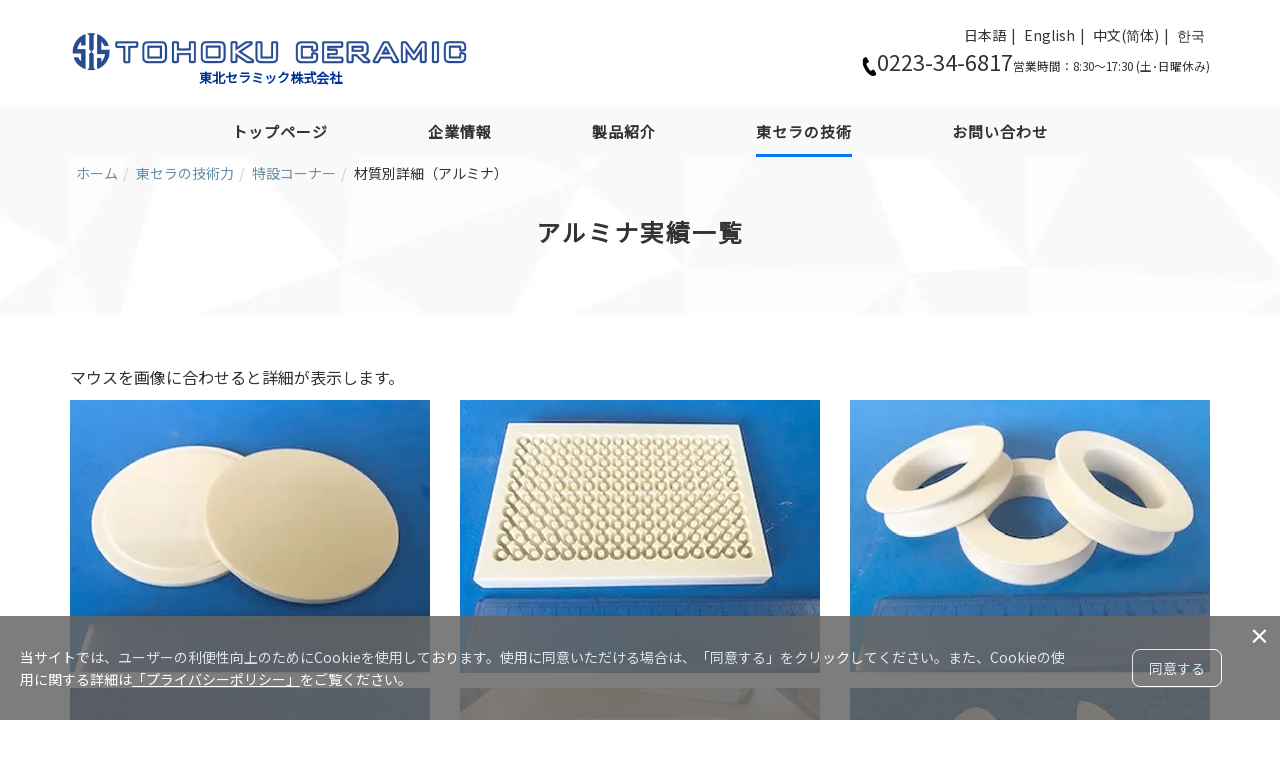

--- FILE ---
content_type: text/html; charset=UTF-8
request_url: https://www.tohokuceramic.com/about/special/alumina/
body_size: 35254
content:
<!DOCTYPE html PUBLIC "-//W3C//DTD XHTML 1.0 Transitional//EN" "http://www.w3.org/TR/xhtml1/DTD/xhtml1-transitional.dtd">
<html xmlns="http://www.w3.org/1999/xhtml" xml:lang="ja" lang="ja">
<head><!-- Google tag (gtag.js) -->
<script async src="https://www.googletagmanager.com/gtag/js?id=G-CFNJNFZZFS"></script>
<script>
  window.dataLayer = window.dataLayer || [];
  function gtag(){dataLayer.push(arguments);}
  gtag('js', new Date());

  gtag('config', 'G-CFNJNFZZFS');
</script>
<!-- Microsoft Clarity -->
<script type="text/javascript">
    (function(c,l,a,r,i,t,y){
        c[a]=c[a]||function(){(c[a].q=c[a].q||[]).push(arguments)};
        t=l.createElement(r);t.async=1;t.src="https://www.clarity.ms/tag/"+i;
        y=l.getElementsByTagName(r)[0];y.parentNode.insertBefore(t,y);
    })(window, document, "clarity", "script", "lqqesqkr57");
</script>



<meta name="viewport" content="width=device-width, initial-scale=1">
<meta http-equiv="Content-Type" content="text/html; charset=UTF-8" />
<meta http-equiv="Content-Script-Type" content="text/javascript" />
<meta http-equiv="Content-Style-Type" content="text/css" />
<meta http-equiv="Cache-Control" content="no-cache" />
<meta http-equiv="Pragma" content="no-cache" />
<meta name="robots" content="INDEX,FOLLOW" />
<title>アルミナ製品画像｜東北セラミック(株)</title>
<meta name="description" content="アルミナ製品画像一覧：アルミナ+DLC処理、アルミナ組付け品" />
<meta name="keywords" content="" />


<!-- bootstrap CSS -->
<link rel="stylesheet" href="https://maxcdn.bootstrapcdn.com/bootstrap/3.3.6/css/bootstrap.min.css" integrity="sha384-1q8mTJOASx8j1Au+a5WDVnPi2lkFfwwEAa8hDDdjZlpLegxhjVME1fgjWPGmkzs7" crossorigin="anonymous">

<!-- bootstrap - jquery(1.9.1以上必要) -->
<script src="https://ajax.googleapis.com/ajax/libs/jquery/2.1.4/jquery.min.js"></script>
<script type="text/javascript">
$.noConflict();
</script>
<!-- bootstrap - js -->
<script src="https://maxcdn.bootstrapcdn.com/bootstrap/3.3.6/js/bootstrap.min.js" integrity="sha384-0mSbJDEHialfmuBBQP6A4Qrprq5OVfW37PRR3j5ELqxss1yVqOtnepnHVP9aJ7xS" crossorigin="anonymous"></script>


<script type="text/javascript" src="../../../_administrator/css/default/js/contents.js"></script>
<link type="text/css" rel="stylesheet" href="../../../_templates/test/css/style.css" />
<link type="text/css" rel="stylesheet" href="../../../_administrator/css/default/contents_parts_2017.css" />
<link type="text/css" rel="stylesheet" href="../../../_templates/test/css/nav_202301.css" />
<link type="text/css" rel="stylesheet" href="../../../_templates/test/css/2023change.css" />
<link href="../../../_administrator/css/lightbox.css" rel="stylesheet" type="text/css" media="screen" />
<script type="text/javascript" src="../../../_administrator/js/slibs.js"></script>
<script type="text/javascript" src="https://design.secure-cms.net/host/script/script5.js" integrity="sha384-wDZXZOZYlKSTi1fcGV6n7FzLHcpOG8wkYBRAFCA5PMT56QIw/r7/iyVfGcRim7TA" crossorigin="anonymous"></script>
<script type="text/javascript">jQuery.noConflict();</script>
<script type="text/javascript" src="../../../_administrator/js/common.js"></script>
<link href="../../../_administrator/css/lightbox_2.css" rel="stylesheet" type="text/css" media="screen" />
<meta http-equiv="Content-Security-Policy" content="upgrade-insecure-requests">
<link href="../../../_administrator/css/default/alert.css" rel="stylesheet" type="text/css" />
<link href="../../../_administrator/css/index.php?from=login" rel="stylesheet" type="text/css" />
<script type="text/javascript" defer="defer" async="async" src="../../../_administrator/js/llibs.js"></script>
<link rel="shortcut icon" href="../../../favicon.ico?f=1766786639" type="image/vnd.microsoft.icon">
<link rel="icon" href="../../../favicon.ico?f=1766786639" type="image/vnd.microsoft.icon">

<script>get_cookie_banner_settings();</script>
<script src="https://d.shutto-translation.com/trans.js?id=1571"></script>
<script async>
  __stt.on('setLangHit', function(event) {
    gtag('event','shuttotrans_set_lang', {
      'shuttotrans_lang': event.lang
    });
  });
</script>
<link href="https://fonts.googleapis.com/icon?family=Material+Icons" rel="stylesheet">
<style>


/*************************
*共通
*************************/
#header #logo img {
    max-width: 80vw;
}
.sarch-box{
    display: flex;
    justify-content: space-around;
   flex-wrap: wrap;
}
/*.bg_color {
    padding-top: 2%;
    margin: 0px -100% 0;*/
}
#container {
    margin-top: 0px;
}
#header #logo {
    width: 100%;
    height: auto;
}


/*************************
*翻訳機能
*************************/

//言語切り替え表示のデフォルトスタイル
a[data-stt-changelang] {
margin:0 7px;
}
//アクティブなテキストのスタイル
a[data-stt-active] {
text-decoration:none;
font-weight:bold;
}

.shutto{
     padding: 0 5px 5px;
}


/*************************
*メニュー
*************************/

#header .navbar-collapse > ul > li > a, #header .navbar-collapse > ul > li > div {
    font-size: 1.5rem;
}

@media screen and (min-width: 768px) {

.stt-lang-select .stt-text{
    display: none;
}

/*メニュー部固定*/
#header .nav-wrapper.m_fixed {
  left: 0;
  position: fixed;
  top: 0;
  margin-left: calc(50% - 50vw);
  margin-right: calc(50% - 50vw);
  width: 100vw;
}

#header .navbar {
    margin-top: 0px;
    margin-left: calc(50% - 50vw);
    margin-right: calc(50% - 50vw);
    background: #f9f9f9;
    display: flex;
    justify-content: center;
    padding: 0px;
}

  
#header .navbar-collapse {
    max-width: 1280px;
}

#header .navbar-collapse > ul > li > a, #header .navbar-collapse > ul > li > div {
    height: 50px;
     color: #333;
}

#header .navbar-collapse > ul > li  {
    padding: 0 50px;
}


#header .navbar-collapse > ul > li > ul > li > a {
    display: block;
}

#header li.menu-level-0 a:before, #header li.menu-level-0 a.menu-selected:before {
    background: #0077FC;
}

#header .right {
    padding: 25px 0 0px;
}


}


/*************************
*見出し
*************************/
#contents h1 {
    margin: -70px 0 50px;
    padding-top: 100px;
    padding-bottom: 70px;
    border-top: 0px;
    border-bottom: 0px;
    margin-left: calc(50% - 50vw);
    margin-right: calc(50% - 50vw);
    color: #333;
    font-weight: bold;
   background-image: url(/images/1193832.jpg);
    background-repeat: no-repeat;
    background-position: center center;
    background-size: cover;
}



.h1, h1{
       font-size: 2.2rem;
}

#contents h1, #footer h1{
     border-top: 0px;
    border-bottom: 0px;
}

.bg_color h2 {
    margin: 3%;
}

.h2, h2 {
    font-size: 2rem;
}

h2 {
  position: relative;
  padding: 1.5rem;
  text-align: center;
  margin-top: 20px;
  margin-bottom: 50px;
  font-weight: bold;
}

h2:before {
  position: absolute;
  bottom: -10px;
  left: calc(50% - 30px);
  width: 60px;
  height: 2px;
  content: '';
  border-radius: 3px;
  background: #c00d1e;
}

#contents h2:before, #footer h2:before {
   top: 65px;
   background: #c00d1e;
}

.column1 #bottom .topicsDigest h2 {
    margin: 20px 15px 50px !important;
}

/*************************
*ヘッダーロゴ
*************************/

#header a {
    color: #333;
}


.menu-level-0{
   letter-spacing: 0.1em;
}


/*************************
*スマホ・タブレット表示
*************************/

@media screen and (max-width: 1199px){
        .top-text {
display: none;
}

        .top-btn{
        display: none;
}
}


/*************************
*スマホ
*************************/

@media screen and (max-width: 967px) { 

#contents h1{
    font-size: 2rem;
margin: -35px 0 25px;
    padding-top: 15%;
    padding-bottom: 12%;
  margin-left: calc(50% - 50vw);
    margin-right: calc(50% - 50vw);
}

.h2, h2 {
    font-size: 1.7rem;
}

h2{
   margin-bottom: 7%;
}

#contents h2:before, #footer h2:before {
    top: 50px;
}
}


@media (min-width: 768px){
/* PC表示時第一階層navクリック不可 */
#header .navbar-collapse > ul.navbar-nav > li:nth-of-type(n+2):nth-of-type(-n+4)>a{/* NAVの左から2～4番目をクリック不可 */
    pointer-events: none;
}
}
</style>

<link rel="stylesheet" href="/index.php?a=googlemap/css/0&t=1766786639" /><style>
/*************************
*見出し
*************************/

#contents h1 {
    margin: -70px 0 50px;
    padding-top: 100px;
    padding-bottom: 70px;
    border-top: 0px;
    border-bottom: 0px;
    margin-left: calc(50% - 50vw);
    margin-right: calc(50% - 50vw);
    color: #333;
    font-weight: bold;
}

.h1, h1{
       font-size: 2.2rem;
}

#contents h1, #footer h1{
     border-top: 0px;
    border-bottom: 0px;
}

.bg_color h2 {
    margin: 3%;
}

.h2, h2 {
    font-size: 2rem;
}

h2 {
  position: relative;
  padding: 1.5rem;
  text-align: center;
  margin-top: 20px;
  margin-bottom: 50px;
  font-weight: bold;
}

h2:before {
  position: absolute;
  bottom: -10px;
  left: calc(50% - 30px);
  width: 60px;
  height: 2px;
  content: '';
  border-radius: 3px;
  background: #c00d1e;
}

#contents h2:before, #footer h2:before {
   top: 65px;
   background: #c00d1e;
}

.column1 #bottom .topicsDigest h2 {
    margin: 20px 15px 50px !important;
}



/*************************
*メニュー
*************************/

#header .navbar-collapse > ul > li > a, #header .navbar-collapse > ul > li > div {
    font-size: 1.5rem;
}

@media screen and (min-width: 768px) {

.stt-lang-select .stt-text{
    display: none;
}

/*メニュー部固定*/
#header .nav-wrapper.m_fixed {
  left: 0;
  position: fixed;
  top: 0;
  margin-left: calc(50% - 50vw);
  margin-right: calc(50% - 50vw);
  width: 100vw;
}

#header .navbar {
    margin-top: 0px;
    margin-left: calc(50% - 50vw);
    margin-right: calc(50% - 50vw);
    background: #f9f9f9;
    display: flex;
    justify-content: center;
    padding: 0px;
}

  
#header .navbar-collapse {
    max-width: 1280px;
}

#header .navbar-collapse > ul > li > a, #header .navbar-collapse > ul > li > div {
    height: 50px;
     color: #333;
}

#header .navbar-collapse > ul > li  {
    padding: 0 50px;
}


#header .navbar-collapse > ul > li > ul > li > a {
    display: block;
}

#header .navbar-collapse > ul > li > a, #header .navbar-collapse > ul > li > div {
    color: #333;
}

#header li.menu-level-0 a:before, #header li.menu-level-0 a.menu-selected:before {
    background: #0077FC;
}

#header .right {
    padding: 25px 0 0px;
}


}

/*************************
*スマホ
*************************/

@media screen and (max-width: 967px) { 

#contents h1{
    font-size: 2rem;
margin: -35px 0 25px;
    padding-top: 15%;
    padding-bottom: 12%;
  margin-left: calc(50% - 50vw);
    margin-right: calc(50% - 50vw);
}

h2{
   margin-bottom: 7%;
}

#contents h2:before, #footer h2:before {
    top: 50px;
}
#topicpath{
   font-size: 0.85rem;
}

}



</style><link href="/index.php?a=webfont" rel="stylesheet" type="text/css" />
</head>
<body id="bootstrap_template" class="column1">
<div id="wrapper">

<!-- ************************************************** id="header"  ************************************************** -->
    <div id="header">
        <div class="container  ">
        <div class="freeParts">
    <div class="box">
        <div class="boxTop">
            <div class="boxBottom">
                <p><style type="text/css">

/*************************
*メニュー
*************************/

#header .navbar-collapse > ul > li > a, #header .navbar-collapse > ul > li > div {
    font-size: 1.5rem;
}

@media screen and (min-width: 768px) {

.stt-lang-select .stt-text{
    display: none;
}

/*メニュー部固定*/
#header .nav-wrapper.m_fixed {
  left: 0;
  position: fixed;
  top: 0;
  margin-left: calc(50% - 50vw);
  margin-right: calc(50% - 50vw);
  width: 100vw;
}

#header .navbar {
    margin-top: 0px;
    margin-left: calc(50% - 50vw);
    margin-right: calc(50% - 50vw);
    background: #f9f9f9;
    display: flex;
    justify-content: center;
    padding: 0px;
}

  
#header .navbar-collapse {
    max-width: 1280px;
}

#header .navbar-collapse > ul > li > a, #header .navbar-collapse > ul > li > div {
    height: 50px;
     color: #333;
}

#header .navbar-collapse > ul > li  {
    padding: 0 50px;
}


#header .navbar-collapse > ul > li > ul > li > a {
    display: block;
}

#header .navbar-collapse > ul > li > a, #header .navbar-collapse > ul > li > div {
    color: #333;
}

#header li.menu-level-0 a:before, #header li.menu-level-0 a.menu-selected:before {
    background: #0077FC;
}

#header .right {
    padding: 25px 0 0px;
}


}


</style></p>
<div class=" clearfix">
<div class="left">
<div id="logo">
<div>
<h1 style="text-align: center;"><a href="../../../" style="text-decoration: none;"><img src="../../../images/images2021042611150860.webp" width="400" height="39" alt="東北セラミック株式会社" /><br />
<span style="font-family: &quot;Noto Sans JP&quot;;"><span style="color: rgb(0, 51, 153);"><strong><span style="font-size: small;">東北セラミック株式会社</span></strong></span></span><br type="_moz" />
</a></h1>
</div>
</div>
</div>
<div class="right"><a href="#" data-stt-changelang="ja" data-stt-ignore="" class="shutto">日本語</a>| <a href="#" data-stt-changelang="en" data-stt-ignore="" class="shutto">English</a>| <a href="#" data-stt-changelang="zh-CN" data-stt-ignore="" class="shutto">中文(简体)</a>| <a href="#" data-stt-changelang="ko" data-stt-ignore="" class="shutto">한국</a>
<p><span style="font-size: large;"><img src="../../../images/tel.webp" width="15" height="19" alt="TEL" /></span><span style="font-size: 21.6px;">0223-34-6817</span><span style="font-size: smaller;">営業時間：</span><span style="font-size: 11.6667px;">8:30～17:30</span><span style="font-size: smaller;">&nbsp;(土･日曜休み)</span></p>
</div>
</div>            </div>
        </div>
    </div>
</div>
<div class="nav-wrapper">
<nav class="navbar navbar-default clearfix">
<div class="navbar-header">
<button type="button" class="navbar-toggle collapsed" data-toggle="collapse" data-target="#hearderNav10" aria-expanded="false">
<span class="icon-bar"></span>
<span class="icon-bar"></span>
<span class="icon-bar"></span>
</button>
</div>
<div class="collapse navbar-collapse" id="hearderNav10">
<ul class="nav navbar-nav"><li class="menu-level-0"><a class="menu  " href="../../../" target="_self"><span>トップページ</span></a></li><li class="menu-level-0"><a class="menu  " href="../../../company/" target="_self"><span>企業情報</span></a><ul class="nav navbar-nav"><li class="menu-level-1"><a class="menu imgNavi " href="../../../company/#aisatu" target="_self"><span><img src="../../../images/bana/nav1_p0.fw.webp" alt="ご挨拶" /><span>ご挨拶</span></span></a></li><li class="menu-level-1"><a class="menu imgNavi " href="../../../company/#gaiyou" target="_self"><span><img src="../../../images/bana/nav2_p4.webp" alt="会社概要" /><span>会社概要</span></span></a></li><li class="menu-level-1"><a class="menu imgNavi " href="../../../company/#map" target="_self"><span><img src="../../../images/bana/nav3_p0.fw.webp" alt="アクセスマップ" /><span>アクセスマップ</span></span></a></li><li class="menu-level-1"><a class="menu imgNavi " href="../../../company/#ivent" target="_self"><span><img src="../../../images/bana/nav4_p0.fw.webp" alt="社内行事" /><span>社内行事</span></span></a></li><li class="menu-level-1"><a class="menu imgNavi " href="../../../company/#gallery" target="_self"><span><img src="../../../images/bana/nav6_p0-min.webp" alt="社内フォトギャラリー" /><span>社内フォトギャラリー</span></span></a></li><li class="menu-level-1"><a class="menu imgNavi " href="https://sato-holdings.com/rec/index.html" target="_blank" rel="noopener"><span><img src="../../../images/bana/nav5_p0.fw.webp" alt="採用情報" /><span>採用情報</span></span></a></li><li class="menu-level-1"><a class="menu imgNavi " href="../../../company/#kouken" target="_self"><span><img src="../../../images/bana/menu7.webp" alt="地域と共に" /><span>地域と共に</span></span></a></li></ul></li><li class="menu-level-0"><a class="menu  " href="../../../product/" target="_self"><span>製品紹介</span></a><ul class="nav navbar-nav"><li class="menu-level-1"><a class="menu  " href="../../../product/engineering/" target="_self"><span>エンジニアリングセラミックス</span></a><ul class="nav navbar-nav"><li class="menu-level-2"><a class="menu  " href="../../../product/engineering/zirconia/" target="_self"><span>ジルコニア ZrO<sub>2</sub>（TCZM~S）</span></a></li><li class="menu-level-2"><a class="menu  " href="../../../product/engineering/blackzirconia/" target="_self"><span>黒色ジルコニア(TCZB)</span></a></li><li class="menu-level-2"><a class="menu  " href="../../../product/engineering/alumina/" target="_self"><span>アルミナ Al<sub>2</sub>O<sub>3</sub></span></a></li><li class="menu-level-2"><a class="menu  " href="../../../product/engineering/composite/" target="_self"><span>セラミック接合製品</span></a></li><li class="menu-level-2"><a class="menu  " href="../../../product/engineering/nonoxide2/" target="_self"><span>非酸化物セラミックス</span></a></li></ul></li><li class="menu-level-1"><a class="menu  " href="../../../product/sintering/" target="_self"><span>焼結用治具</span></a><ul class="nav navbar-nav"><li class="menu-level-2"><a class="menu  " href="../../../product/sintering/sansera/" target="_self"><span>サンセラ Al<sub>2</sub>O<sub>3</sub></span></a></li><li class="menu-level-2"><a class="menu  " href="../../../product/sintering/tc2/" target="_self"><span>TCセッター</span></a></li><li class="menu-level-2"><a class="menu  " href="../../../product/sintering/porous2/" target="_self"><span>その他、焼成用治具</span></a></li></ul></li><li class="menu-level-1"><a class="menu  " href="../../../product/surface_treatment/" target="_self"><span>表面処理</span></a><ul class="nav navbar-nav"><li class="menu-level-2"><a class="menu  " href="../../../product/surface_treatment/coating/" target="_self"><span>薄膜コーティング</span></a></li><li class="menu-level-2"><a class="menu  " href="../../../product/surface_treatment/spraying/" target="_self"><span>溶射</span></a></li><li class="menu-level-2"><a class="menu  " href="../../../product/surface_treatment/pvd/" target="_self"><span>PVDコーティング</span></a></li></ul></li><li class="menu-level-1"><a class="menu  " href="../../../product/others/" target="_self"><span>様々な材質</span></a><ul class="nav navbar-nav"><li class="menu-level-2"><a class="menu  " href="../../../product/others/cemented_carbide/" target="_self"><span>超硬合金</span></a></li><li class="menu-level-2"><a class="menu  " href="../../../product/others/alloy_tool_steel/" target="_self"><span>合金工具鋼</span></a></li><li class="menu-level-2"><a class="menu  " href="../../../product/others/nonferrous_metal/" target="_self"><span>非鉄金属</span></a></li></ul></li></ul></li><li class="menu-level-0"><a class="menu   menu-selected" href="../../../about/" target="_self"><span>東セラの技術</span></a><ul class="nav navbar-nav"><li class="menu-level-1"><a class="menu  " href="../../../about/equipment/" target="_self"><span>設備紹介</span></a></li><li class="menu-level-1"><a class="menu  " href="../../../about/improvement/" target="_self"><span>改善提案事例</span></a></li><li class="menu-level-1"><a class="menu   menu-selected" href="../../../about/special/" target="_self"><span>材質別製作事例</span></a></li><li class="menu-level-1"><a class="menu  " href="../../../about/mirror/" target="_self"><span>セラミックス鏡面仕上げ</span></a></li><li class="menu-level-1"><a class="menu  " href="../../../about/micro/" target="_self"><span>セラミックス微細加工</span></a></li><li class="menu-level-1"><a class="menu  " href="../../../about/adhesive/" target="_self"><span>セラミックス接着技術</span></a></li><li class="menu-level-1"><a class="menu  " href="../../../about/characteristic/" target="_self"><span>特性表</span></a></li></ul></li><li class="menu-level-0"><a class="menu  " href="../../../contact/" target="_self"><span>お問い合わせ</span></a></li></ul></div><!-- /.navbar-collapse -->
</nav>
</div>
        </div>
    </div>
<!-- ************************************************** // id="header" ************************************************** -->

<!-- id="topicpath" -->
<div id="topicpath" class="container">
<ol class="breadcrumb"><li id="topicpathFirst"><a href="../../../">ホーム</a></li><li><a href="../../../about/">東セラの技術力</a></li><li><a href="../../../about/special/">特設コーナー</a></li><li>材質別詳細（アルミナ）</li></ol></div>
<!-- // id="topicpath" -->


<!-- ************************************************** id="container" ************************************************** -->
<div id="container" class="container">

<!-- ************************************************** id="contents" ************************************************** -->
<div id="contents">

<div id="upper">
</div>

<div id="main">
<div class="freePage"><h1 style="background-image:url(/images/1193832.webp);background-repeat: no-repeat;background-position: center center;background-size: cover;">アルミナ実績一覧</h1>
<div><!-- .parts_text_type01 -->
<p><span style="font-size: medium;">マウスを画像に合わせると詳細が表示します。</span></p>
<!-- // .parts_text_type01 --></div>
<div class=" box cparts-var03-type19b lay-row">
<div class="lay-col12-md-4">
<div class="cparts-img-block"><img alt="" src="../../../images/tocera/alumina1-min.webp" title="品名：成形ロール  材質：SKD11+TiCN" name="品名：成形ロール  材質：SKD11+TiCN" loading="lazy" /></div>
<div class="cparts-body-block">
<div class="cparts-txt-block ">
<p style="text-align: center;"><font size="3">アルミナ部品</font></p>
</div>
</div>
</div>
<div class="lay-col12-md-4">
<div class="cparts-img-block"><img alt="" src="../../../images/tocera/alumina2-min.webp" loading="lazy" /></div>
<div class="cparts-body-block">
<div class="cparts-txt-block ">
<p style="text-align: center;"><font size="3">アルミナ部品</font></p>
</div>
</div>
</div>
<div class="lay-col12-md-4">
<div class="cparts-img-block"><img alt="" src="../../../images/tocera/alumina3-min.webp" loading="lazy" /></div>
<div class="cparts-body-block">
<div class="cparts-txt-block ">
<p style="text-align: center;"><font size="3">ガイドローラ</font></p>
</div>
</div>
</div>
</div>
<div class=" box cparts-var03-type19b lay-row">
<div class="lay-col12-md-4">
<div class="cparts-img-block"><img alt="" src="../../../images/tocera/alumina4-min.webp" loading="lazy" title="品名：成形ロール  材質：SKD11+TiCN" name="品名：成形ロール  材質：SKD11+TiCN" /></div>
<div class="cparts-body-block">
<div class="cparts-txt-block ">
<p style="text-align: center;"><font size="3">サンセラ(脚付きセッター)</font></p>
</div>
</div>
</div>
<div class="lay-col12-md-4">
<div class="cparts-img-block"><img alt="" src="../../../images/tocera/alumina5-min.webp" loading="lazy" /></div>
<div class="cparts-body-block">
<div class="cparts-txt-block ">
<p style="text-align: center;"><font size="3">サンセラ製サヤ</font></p>
</div>
</div>
</div>
<div class="lay-col12-md-4">
<div class="cparts-img-block"><img alt="" src="../../../images/tocera/alumina6-min.webp" loading="lazy" /></div>
<div class="cparts-body-block">
<div class="cparts-txt-block ">
<p style="text-align: center;"><font size="3">アルミナ部品</font></p>
</div>
</div>
</div>
</div>
<div class=" box cparts-var03-type19b lay-row">
<div class="lay-col12-md-4">
<div class="cparts-img-block"><img alt="" src="../../../images/tocera/kikuchi-t/IMG_1568.webp" title="品名：成形ロール  材質：SKD11+TiCN" name="品名：成形ロール  材質：SKD11+TiCN" loading="lazy" /></div>
<div class="cparts-body-block">
<div class="cparts-txt-block ">
<p>サンセラ</p>
</div>
</div>
</div>
<div class="lay-col12-md-4">
<div class="cparts-img-block"><img alt="" src="../../../images/tocera/kikuchi-t/IMG_1603.webp" title="" name="" width="800" height="800" loading="lazy" /></div>
<div class="cparts-body-block">
<div class="cparts-txt-block ">
<p>サンセラ 円盤タイプ</p>
</div>
</div>
</div>
<div class="lay-col12-md-4">
<div class="cparts-img-block"><img alt="" src="../../../images/tocera/kikuchi-t/DSCN0573.webp" loading="lazy" /></div>
<div class="cparts-body-block">
<div class="cparts-txt-block ">
<p style="text-align: center;"><font size="3">サンセラ</font></p>
</div>
</div>
</div>
</div></div></div>

<div id="bottom">
<div class="freeParts">
    <div class="box">
        <div class="boxTop">
            <div class="boxBottom">
                <p><style type="text/css">
a.cparts-btn-square, a.cparts-btn-square{
   border: #b1cbde solid 1px;
}

.cparts-btn-med {
    width: 30%;
    min-width: 200px;
    padding: 20px 15px;
    font-size: 16px;
}
@media screen and (max-width: 768px){

#contents h1{
   padding-top: 9%;
padding-bottom: 6%;
}

.txt_top{
    font-size: 1.5rem;
}
  
.cparts-btn-med {
    width: 30%;
    min-width: 100%;
}


}
</style></p> <p style="text-align: center;" class="ce-int"><span style="font-size: x-large;"><span style="color: rgb(23, 64, 107); font-family: serif; font-weight: 700; text-align: center;">『 お客さまのニーズにあわせ様々な材質のご提案を致します。』</span></span></p> <div><!-- .parts_text_type01 --> <p style="text-align: center;"><span style="font-size: medium;">材質をクリックすると詳細を閲覧できます。</span></p> <!-- // .parts_text_type01 --></div> <div class=" pro_box" style="margin-bottom:10%;"><!-- .parts_text_type07 --> <div class="box clearfix"><div class="parts_text_type07_box_01 left"><p style="text-align: center;"><span style="font-size: medium;"><a class="cparts-btn-square cparts-btn-med" href="../../../about/special/zirconia/">ジルコニア</a></span></p> <p style="text-align: center;"><span style="font-size: medium;"><a class="cparts-btn-square cparts-btn-med" href="../../../about/special/sus/">SUS</a></span></p> <p style="text-align: center;"><span style="font-size: medium;"><a class="cparts-btn-square cparts-btn-med" href="../../../about/special/copper/">銅</a></span></p> <p style="text-align: center;"><span style="font-size: medium;"><a class="cparts-btn-square cparts-btn-med" href="../../../about/special/glass/">ガラス</a></span></p></div> <div class="parts_text_type07_box_02 left"><p style="text-align: center;"><span style="font-size: medium;"><a class="cparts-btn-square cparts-btn-med" href="../../../about/special/alumina/">アルミナ</a></span></p> <p style="text-align: center;"><span style="font-size: medium;"><a class="cparts-btn-square cparts-btn-med" href="../../../about/special/alumi/">アルミ</a></span></p> <p style="text-align: center;"><span style="font-size: medium;"><a class="cparts-btn-square cparts-btn-med" href="../../../about/special/resin/">樹脂</a></span></p> <p style="text-align: center;"><span style="font-size: medium;"><a class="cparts-btn-square cparts-btn-med" href="../../../about/special/plating/">セラミックライニング</a></span></p></div> <div class="parts_text_type07_box_03 left"><p style="text-align: center;"><span style="font-size: medium;"><a class="cparts-btn-square cparts-btn-med" href="../../../about/special/nitrogen/">窒化珪素</a></span></p> <p style="text-align: center;"><span style="font-size: medium;"><a class="cparts-btn-square cparts-btn-med" href="../../../about/special/carbide/">超硬</a></span></p> <p style="text-align: center;"><span style="font-size: medium;"><a class="cparts-btn-square cparts-btn-med" href="../../../about/special/carbon/">カーボン</a></span></p> <p style="text-align: center;"><span style="font-size: medium;"><a class="cparts-btn-square cparts-btn-med" href="../../../about/special/painting/">製罐･板金</a></span></p></div> <div class="parts_text_type07_box_04 left "><p style="text-align: center;"><span style="font-size: medium;"><a class="cparts-btn-square cparts-btn-med" href="../../../about/special/silicon/">炭化珪素</a></span></p> <p style="text-align: center;"><span style="font-size: medium;"><a class="cparts-btn-square cparts-btn-med" href="../../../about/special/skd/">SKD</a></span></p> <p style="text-align: center;"><span style="font-size: medium;"><a class="cparts-btn-square cparts-btn-med" href="../../../about/special/rubber/">ゴム</a></span></p> <p style="text-align: center;"><span style="font-size: medium;"><a class="cparts-btn-square cparts-btn-med" href="../../../about/special/other/">その他</a></span></p></div></div> <!-- // .parts_text_type07 --></div> <p></p>            </div>
        </div>
    </div>
</div><div class="freeParts">
    <div class="box">
        <div class="boxTop">
            <div class="boxBottom">
                
<div col-flex="1-2" style="margin-top:5%;margin-bottom:10%;padding-right:10px;">
<div class="box clearfix lay-row">
<div class="parts_text_type03_box lay-col12-xs-12  lay-col12-md-6 lay-col12-lg-6">
<p style="text-align: center;"><a href="../../../contact/" class="btn02"><span style="font-size: large;">お問い合わせはこちら</span></a></p>
</div>
<div class="parts_text_type03_box lay-col12-xs-12  lay-col12-md-6 lay-col12-lg-6">
<p style="text-align: center;"><a href="../../../about/characteristic/" class="btn02"><span style="font-size: large;">グレード別の特性表はこちら</span></a></p>
</div>
</div>
</div>            </div>
        </div>
    </div>
</div></div>

</div>
<!-- ************************************************** // id="contents" ************************************************** -->

<!-- ************************************************** id="side"  ************************************************** -->
<!-- ************************************************** // id="side" ************************************************** -->
</div><!-- //id="container" -->

<!-- ************************************************** // id="container" ************************************************** -->

<!-- ************************************************** id="opt" ************************************************** -->
<div id="opt" class="clearfix">
<div class="container">
<div class="row">
<div class="col-sm-4 col-xs-12">

<div id="opt1">
</div>

</div>
<div class="col-sm-4 col-xs-12">

<div id="opt2">
</div>

</div>
<div class="col-sm-4 col-xs-12">

<div id="opt3">
</div>
</div>
</div>
</div>
</div>
<!-- ************************************************** // id="opt" ************************************************** -->

<!-- ************************************************** id="footer" ************************************************** -->
<div id="footer" class="clearfix">
<div class="container  ">








<div class="naviBox footerNavi">
    <div class="box">
        <div class="boxTop">
            <div class="boxBottom navigation-footer">
                <ul class="clearfix"><!--
                    --><li>
                    <a class="menu" href="../../../" target="_self">トップページ</a></li><li>
                    <a class="menu" href="../../../company/" target="_self">企業情報</a></li><li>
                    <a class="menu" href="../../../product/" target="_self">製品紹介</a></li><li>
                    <a class="menu" href="../../../topics/" target="_self">新着情報</a></li><li>
                    <a class="menu" href="../../../contact/" target="_self">お問い合わせ</a></li><!--
                --></ul>
            </div>
        </div>
    </div>
</div><div class="freeParts">
    <div class="box">
        <div class="boxTop">
            <div class="boxBottom">
                <div class=" shopInfo">
<div class="shopImg"><img alt="" src="../../../images/images20210519145424.webp" width="330" loading="lazy" /></div>
<div class="shopText">
<h4>
<p>東北セラミック株式会社</p>
</h4>
<div>
<p>〒989-2351<br />
宮城県亘理郡亘理町字江下111</p>
<p><img src="../../../images/tel.webp" alt="TEL" width="15" height="19" /><span style="font-size: 16.8px;"><b>0223-34-6817</b></span></p>
<p>営業時間：8:30～17:30<br />
休業日：土日、祝祭日/年末年始、GW、夏季</p>
</div>
</div>
</div>            </div>
        </div>
    </div>
</div><script type="text/javascript" src="../../../index.php?a=googlemap/js/0"></script>
<div id="map_0" class="mparts-googlemap--map"></div>
<div id="googlemap-comment" class="map_comment_0 mparts-googlemap--txt lay-reset-child"></div></div>

<div class="pageTop clearfix">
<div class="container">
<a href="#header">Back to top</a>
</div>
</div>

<address>
<div class="container"><span>Copyright (C) 東北セラミック(株) All Rights Reserved.</span></div>
</address>

</div>
<!-- ************************************************** // id="footer" ************************************************** -->


</div><!-- // id="wrapper" -->
<script>
var navPos = jQuery( '.nav-wrapper' ).offset().top; // グローバルメニューの位置
var navHeight = jQuery( '.nav-wrapper' ).outerHeight(); // グローバルメニューの高さ
jQuery( window ).on( 'scroll', function() {
  if ( jQuery( this ).scrollTop() > navPos ) {
    jQuery( 'body' ).css( 'padding-top', navHeight );
    jQuery( '.nav-wrapper' ).addClass( 'm_fixed' );
  } else {
    jQuery( 'body' ).css( 'padding-top', 0 );
    jQuery( '.nav-wrapper' ).removeClass( 'm_fixed' );
  }
});
</script>
<script>
  document.getElementById("cms_cookieaccept").addEventListener("click", function() {
    // Clarityに同意を通知
    if (typeof clarity === "function") {
      clarity("consent");
    }
    // GA4にも同意を通知（Google Consent Mode v2）
    if (typeof gtag === "function") {
      gtag('consent', 'update', {
        'analytics_storage': 'granted',
        'ad_storage': 'granted'
      });
    }
  });
</script><div id="published" style="display:none">&nbsp;</div></body>
</html>

--- FILE ---
content_type: text/html; charset=UTF-8
request_url: https://www.tohokuceramic.com/index.php?a=free_page/get_cookie_policy_setting/
body_size: 2020
content:
[{"site_path":"","cms_rev_no":"-1","site_title":"\u6771\u5317\u30bb\u30e9\u30df\u30c3\u30af\u682a\u5f0f\u4f1a\u793e","description":"","keyword":"","site_mail":"j-ootuki@tohokuceramic.com","copyright":"Copyright (C) \u6771\u5317\u30bb\u30e9\u30df\u30c3\u30af(\u682a) All Rights Reserved.","cms_language":"ja","cookie_consent_popup_flag":"1","cookie_consent_message":"<p>\u5f53\u30b5\u30a4\u30c8\u3067\u306f\u3001\u30e6\u30fc\u30b6\u30fc\u306e\u5229\u4fbf\u6027\u5411\u4e0a\u306e\u305f\u3081\u306bCookie\u3092\u4f7f\u7528\u3057\u3066\u304a\u308a\u307e\u3059\u3002\u4f7f\u7528\u306b\u540c\u610f\u3044\u305f\u3060\u3051\u308b\u5834\u5408\u306f\u3001\u300c\u540c\u610f\u3059\u308b\u300d\u3092\u30af\u30ea\u30c3\u30af\u3057\u3066\u304f\u3060\u3055\u3044\u3002\u307e\u305f\u3001Cookie\u306e\u4f7f\u7528\u306b\u95a2\u3059\u308b\u8a73\u7d30\u306f<a href=\"\/privacy\/\">\u300c\u30d7\u30e9\u30a4\u30d0\u30b7\u30fc\u30dd\u30ea\u30b7\u30fc\u300d<\/a>\u3092\u3054\u89a7\u304f\u3060\u3055\u3044\u3002<\/p>","site_close_image":"","site_close_message":"","site_auto_backup":"1","site_auto_backup_limit":"4","tellink":"0","site_jquery_ver":"","site_jqueryui_ver":"","site_bootstrap_ver":"","site_jquery_autoloading":"1","_path":"","rev_no":"-1","_title":"\u6771\u5317\u30bb\u30e9\u30df\u30c3\u30af\u682a\u5f0f\u4f1a\u793e","ription":"","ord":"","_mail":"j-ootuki@tohokuceramic.com","right":"Copyright (C) \u6771\u5317\u30bb\u30e9\u30df\u30c3\u30af(\u682a) All Rights Reserved.","language":"ja","ie_consent_popup_flag":"1","ie_consent_message":"<p>\u5f53\u30b5\u30a4\u30c8\u3067\u306f\u3001\u30e6\u30fc\u30b6\u30fc\u306e\u5229\u4fbf\u6027\u5411\u4e0a\u306e\u305f\u3081\u306bCookie\u3092\u4f7f\u7528\u3057\u3066\u304a\u308a\u307e\u3059\u3002\u4f7f\u7528\u306b\u540c\u610f\u3044\u305f\u3060\u3051\u308b\u5834\u5408\u306f\u3001\u300c\u540c\u610f\u3059\u308b\u300d\u3092\u30af\u30ea\u30c3\u30af\u3057\u3066\u304f\u3060\u3055\u3044\u3002\u307e\u305f\u3001Cookie\u306e\u4f7f\u7528\u306b\u95a2\u3059\u308b\u8a73\u7d30\u306f<a href=\"\/privacy\/\">\u300c\u30d7\u30e9\u30a4\u30d0\u30b7\u30fc\u30dd\u30ea\u30b7\u30fc\u300d<\/a>\u3092\u3054\u89a7\u304f\u3060\u3055\u3044\u3002<\/p>","_close_image":"","_close_message":"","_auto_backup":"1","_auto_backup_limit":"4","ink":"0","_jquery_ver":"","_jqueryui_ver":"","_bootstrap_ver":"","_jquery_autoloading":"1"}]

--- FILE ---
content_type: text/css
request_url: https://www.tohokuceramic.com/_templates/test/css/style.css
body_size: 6122
content:
@charset "utf-8";

/* ---------------------------------------------------------------------------------------- 

	共通

	※bootstrap.cssを先に読み込み

---------------------------------------------------------------------------------------- */

@import url("reset.css");
@import url("layout.css");
@import url("contents_parts.css");


/* ---------------------------------------------------------------------------------------- 

	カスタマイズ

---------------------------------------------------------------------------------------- */

@import url("base.css");
@import url("color.css");


/* ---------------------------------------------------------------------------------------- 

	EC

---------------------------------------------------------------------------------------- */

@import url("ec.css");


/* ----------------------------------------------------------------------------------------

	エディター用
	
	editor.css にはエディターの背景色を記述
	FOR_EDITOR 内はエディターで表示するスタイルを記述

---------------------------------------------------------------------------------------- */

@import url("editor.css");

/* FOR_EDITOR */

/* /FOR_EDITOR */


/* ---------------------------------------------------------------------------------------- 

	オリジナル

---------------------------------------------------------------------------------------- */
/* -----------------------------------------
  2021.05
----------------------------------------- */
/*
　HEADERメニュー
--------------------------------------*/
/* スマホのみ */
@media (max-width: 767px) {
  #header .navbar-collapse > ul.navbar-nav > li > ul > li > a img {
    display: none;
  }
}

/* スマホ以外 */
@media (min-width: 768px) {
  #header .nav-wrapper {
    position: relative;
  }
  #header ul.navbar-nav li {
    border-spacing: 0;
  }
  #header .navbar-collapse > ul.navbar-nav > li {
    position: static;
  }
  #header .navbar-collapse > ul > li > ul {
    display: flex;
    flex-wrap: wrap;
    right: 0;
    height: 0;
    overflow: hidden;
    width: 100%;
  }
  #header .navbar-collapse > ul > li:hover > ul {
    height: auto;
    padding: 10px;
  }
  #header .navbar-collapse > ul > li > ul:before {
    background-color: #0C46A4;
    content: "";
    display: block;
    position: absolute;
    top: 0;
    left: 0;
    right: 0;
    bottom: 0;
    height: 100%;
    width: 100%;
  }
  #header .navbar-collapse > ul > li > ul > li {
    padding: 5px;
    overflow: visible;
    width: 25%;
  }
  #header .navbar-collapse > ul.navbar-nav > li > ul > li > a {
    background-color: transparent;
    display: flex;
    align-items: center;
    padding: 5px;
    white-space: normal;
  }
  #header .navbar-collapse > ul.navbar-nav > li > ul > li > a:hover {
    background-color: rgba(255,255,255,.6);
  }
  #header .navbar-collapse > ul.navbar-nav > li > ul > li > a img {
    display: block;
    max-height: none;
    margin-bottom: 10px;
    width: 100%;
  }
  #header .navbar-collapse > ul.navbar-nav > li > ul > li > a span {
    display: block;
    position: relative;
    padding-left: 25px;
  }
  #header .navbar-collapse > ul.navbar-nav > li > ul > li > a span:before,
  #header .navbar-collapse > ul.navbar-nav > li > ul > li > a span:after {
    content: "";
    display: block;
    position: absolute;
  }
  #header .navbar-collapse > ul.navbar-nav > li > ul > li > a span:before {
    background-color: #fff;
    border-radius: 50%;
    height: 20px;
    width: 20px;
    left: 0;
    top: 0;
  }
  #header .navbar-collapse > ul.navbar-nav > li > ul > li > a span:after {
    border: 1px solid;
    border-color: #0C46A4 #0C46A4 transparent transparent;
    height: 8px;
    width: 8px;
    left: 4px;
    top: 6px;
    transform: rotate(45deg);
  }
  #header .navbar-collapse > ul.navbar-nav > li > ul > li > a.imgNavi > span {
    position: static;
    padding-left: 0;
  }
  #header .navbar-collapse > ul.navbar-nav > li > ul > li > a.imgNavi > span:before,
  #header .navbar-collapse > ul.navbar-nav > li > ul > li > a.imgNavi > span:after {
    display: none;
  }
  
  /* スクロール時 */
  #header .m_fixed .navbar-collapse > ul > li:hover > ul {
    left: 50%;
    padding-left: 15px;
    padding-right: 15px;
    transform: translateX(-50%);
    width: calc(100% - 30px);
    max-width: 1170px;
  }
  #header .m_fixed .navbar-collapse > ul > li:hover > ul:before {
    top: 5px;
    left: 15px;
    right: 15px;
  }
  #header .m_fixed .navbar-collapse > ul > li:hover > ul > li:nth-of-type(-n+4) {
    margin-top: 5px;
  }
}


/* 2022/11/30追記 */

/* メニュー */
div.header .menu-level-1 > ul > li > a {
  position: relative;
  padding: 5px 10px 5px 35px;
}
div.header .menu-level-1 > ul > li > a:before {
  content: ">";
  position: absolute;
  left: 15px;

}

 /* HEADERメニュー */

  div.header .navbar-collapse {
    background-color: #80a0b0;
  }
  div.header .navbar-default button.navbar-toggle {
    background-color: #eee;
  }
  div.header .navbar li {
    text-align: left;
  }
  div.header .menu-level-0 > ul {
    background-color: #F0F2FA;
  }
  .header .menu-level-1 > ul > li > a,
  .header .menu-level-1 > ul > li > div {
    background-color: transparent;
    color: #7e7e7e;
  }
  div.header .menu-level-0 > ul > li > a,
  div.header .menu-level-0 > ul > li > div {
    border-bottom: 1px solid #7790a6;
    text-align: left;
  }
  div.header .menu-level-1 > ul > li {
    height: 0;
    overflow: hidden;
    transition: all .2s ease-out;
  }
  div.header .menu-level-1 > ul > li > a {
    padding: 0 10px 0 35px;
  }
  div.header .menu-level-1 > div.orgcp-faceb-displayNavi {
    background-color: #7790a6;
    color: #fff;
  }
  div.header .menu-level-1 > div.orgcp-faceb-displayNavi + ul {
    border-bottom: 1px solid #7790a6;
  }
  div.header .menu-level-1 > div.orgcp-faceb-displayNavi + ul > li {
    height: auto;
    overflow: auto;
  }
  div.header .menu-level-1 > ul > li > * {
    font-size: 13px;
  }
  div.header .menu-level-1 > div.orgcp-faceb-displayNavi + ul > li > a {
    padding-top: 5px;
    padding-bottom: 5px;
  }


--- FILE ---
content_type: text/css
request_url: https://www.tohokuceramic.com/_templates/test/css/nav_202301.css
body_size: 614
content:
@charset "utf-8";
/* CSS Document */

/*************************
*2022/11/30 メニュー改修
*************************/
@media (min-width: 768px){
#header .navbar-collapse > ul > li:hover > ul > li > ul.navbar-nav{
    background: transparent;
    display: block;
    table-layout: fixed;
    margin: 0 -10px;
}
#header ul.navbar-nav li.menu-level-2{
    width: 100%;
    display: block;
    position: relative;
    text-align: left;
    padding: 4px 0 0 15%;
    border-bottom:none;
}
#header ul.navbar-nav li.menu-level-2::before {
    content: "";
    display: block;
    position: absolute;
    border: 1px solid;
    border-color: #fff #fff transparent transparent;
    height: 8px;
    width: 8px;
    left: 12%;
    top: 20px;
    transform: rotate(45deg);
}
}
#header ul.navbar-nav li.menu-level-2 a {
    color: #fff;
    padding: 8px;
}
@media (max-width: 767px){
.menu-level-0 > ul {
    display: none;
}
}

--- FILE ---
content_type: text/css
request_url: https://www.tohokuceramic.com/_templates/test/css/2023change.css
body_size: 4409
content:
@charset "utf-8";
/* CSS Document */

.sarch-box{
    display: flex;
    justify-content: space-between;
   flex-wrap: wrap;
}

.sarch-box-last{
    display: flex;
    justify-content: space-around;
   flex-wrap: wrap;
}

a.cparts-btn-square, a.cparts-btn-square{
   border: #b1cbde solid 1px;
}

.cparts-btn-med {
    width: 30%;
    min-width: 300px;
    padding: 30px 25px;
    font-size: 16px;
}


.bg_color {
    /*padding-top: 2%;
    margin: 0px -100% 0;*/
   background: url(/images/1193832.webp);
}

#container {
    margin-top: 0px;
}
#header #logo {
    width: 100%;
    height: auto;
}


/*************************
*翻訳機能
*************************/

//言語切り替え表示のデフォルトスタイル
a[data-stt-changelang] {
margin:0 7px;
}
//アクティブなテキストのスタイル
a[data-stt-active] {
text-decoration:none;
font-weight:bold;
}

.shutto{
     padding: 0 5px 5px;
}



/*************************
*トップイメージ
*************************/

#header {
    box-shadow: none;
}

#topicpath {
    background: none;
}

#slick-1 {
    padding-left: 0px;
    margin-left: calc(50% - 50vw);
    margin-right: calc(50% - 50vw);
}

.top-text{
  display: block;
  width: 50%;
  margin: 0 auto;
  padding-top: calc(100vh/3);
  font-size: 3rem;
  color: #fff;
  text-shadow:0 0 10px #333;
  animation: SlideIn 1.6s;
  line-height: 4rem;
}


.top-btn-01{
  display: block;
  margin: 0 auto;
  width: 50%;
  padding-top: 30px;
}

.top-btn{
  color: #fff;
  font-size: 18px;
  font-weight: bold;
  background: #0057b8;
  padding: 18px 40px;
  border-radius: 6px;
  transition: .3s;
}

.top-btn:hover{
  background: #333;
  color: #fff;
}

.mark{
 background: linear-gradient(transparent 60%, #ffe099 30%);
}

/*************************
*見出し
*************************/

#contents h1, #footer h1 {
    background: none;
}

.h1, h1{
       font-size: 2.2rem;
}

#contents h1, #footer h1{
     border-top: 0px;
    border-bottom: 0px;
}

.bg_color h2 {
    margin: 3%;
}

.h2, h2{
    font-size: 2rem
}

h2 {
  position: relative;
  padding: 1.5rem;
  text-align: center;
  margin-top: 20px;
  margin-bottom: 50px;
  font-weight: bold;
}

h2:before {
  position: absolute;
  bottom: -10px;
  left: calc(50% - 30px);
  width: 60px;
  height: 2px;
  content: '';
  border-radius: 3px;
  background: #c00d1e;
}

#contents h2:before, #footer h2:before {
   top: 70px;
   background: #c00d1e;
}

.column1 #bottom .topicsDigest h2 {
    margin: 20px 15px 50px !important;
}

/*************************
*ヘッダーロゴ
*************************/

#header a {
    color: #333;
}


.menu-level-0{
   letter-spacing: 0.1em;
}

/*************************
*youtube動画サイズ設定
*************************/

.iframe-wrapper {
  position: relative;
  width: 100%;
  padding-top: 56.25%;
  height: 0;
  overflow: hidden;
  left: 15%;
}

.iframe-wrapper iframe {
  position: absolute;
  top: 0;
  left: 0;
  width: 70%;
  height: 70%;
}

.yt-btn{
    margin-top: -13%;
  position: relative;
    z-index: 10000;
}



/*************************
*工場外観
*************************/
.parts_img_type19_box img {
    width: 85%;
}
.parts_img_type19_box {
    text-align: center;
}

/*************************
*スマホ表示
*************************/

@media screen and (max-width: 1199px){
        .top-text {
	display: none;
}

        .top-btn{
        display: none;
}
}

@media screen and (max-width: 991px){
#header .navbar-collapse > ul > li {
    padding: 0 10px;
}

#header .navbar-collapse > ul > li:hover > ul::before {
    background: #0C46A4;
}
}


/*************************
*スマホ
*************************/

@media screen and (max-width: 967px) { 

#contents h1{
    font-size: 2rem;
margin: -35px 0 25px;
    padding-top: 15%;
    padding-bottom: 12%;
  margin-left: calc(50% - 50vw);
    margin-right: calc(50% - 50vw);
}

h2{
   margin-bottom: 7%;
}

#contents h2:before, #footer h2:before {
    top: 50px;
}


#header a {
    color: #333;
}

#header #logo img {
    max-width: 80vw;
}
}

@media screen and (max-width: 768px) { 
.bg_color {
    margin: 50px -15px 0;
}

.sarch-box {
      justify-content: space-around;
}

#contents h2:before, #footer h2:before {
   top: 50px;
}

/*スマホスライダー横幅*/
.slick-dotted.slick-slider {
  margin: 0 0 0 -15px !important;
  padding: 0;
  list-style: none;
  margin: 0 calc(50% - 50vw);
  width: 100vw;
}


}


--- FILE ---
content_type: text/css
request_url: https://www.tohokuceramic.com/_templates/test/css/reset.css
body_size: 5587
content:
@charset "utf-8";

/* ---------------------------------------------------------------------------------------- 
	CMS layout
---------------------------------------------------------------------------------------- */
.left  {float: left;}
.right {float: right;}
.textC {text-align: center;}
.textR {text-align: right;}
.box   {margin: 0 0 15px;}
img {
	display: inline-block;
	margin-left: auto;
	margin-right: auto;
	height: auto;
	max-width: 100%;
}


/* ---------------------------------------------------------------------------------------- 
	table
---------------------------------------------------------------------------------------- */
table {
	width: 100%;
	max-width: 100%;
	min-width: 100%;
	margin: 0 0 15px;
}
table th{
	padding:10px;
	background:#eee;
	vertical-align:top;
	border:1px solid #ccc;
}
table td{
	padding:10px;
	border:1px solid #ccc;
}


/* ---------------------------------------------------------------------------------------- 
	list
---------------------------------------------------------------------------------------- */
ul {
	padding-left: 20px;
}


/* ---------------------------------------------------------------------------------------- 
	form
---------------------------------------------------------------------------------------- */

/* .form-control */
.parts_other_bupageTopBox a,
.parts_other_buPrintBox a,
.returnBu a,
a.returnBu,
.cartPartsLook a,
.clearBu input,
.agreeNoBu input,
.agreeYesBu input,
.noAgreeYesBu input,
.pageLinkBox a,
input.formRegisterBu,
input:not([type]),
input[type="text"],
input[type="email"],
input[type="tel"],
input[type="password"],
input[type="button"],
input[type="submit"],
select,
textarea {
/*  width: 100%;*/
/*  height: 34px;*/
  padding: 6px 12px;
  margin: 5px 0;
  font-size: 14px;
  line-height: 1.42857143;
  color: #555;
  background-color: #fff;
  background-image: none;
  border: 1px solid #ccc;
  border-radius: 4px;
  -webkit-box-shadow: inset 0 1px 1px rgba(0, 0, 0, .075);
          box-shadow: inset 0 1px 1px rgba(0, 0, 0, .075);
  -webkit-transition: border-color ease-in-out .15s, -webkit-box-shadow ease-in-out .15s;
       -o-transition: border-color ease-in-out .15s, box-shadow ease-in-out .15s;
          transition: border-color ease-in-out .15s, box-shadow ease-in-out .15s;
  display: inline-block;
}
.returnBu a:focus,
a.returnBu:focus,
input:focus,
select:focus,
textarea:focus {
  border-color: #66afe9;
  outline: 0;
  -webkit-box-shadow: inset 0 1px 1px rgba(0,0,0,.075), 0 0 8px rgba(102, 175, 233, .6);
          box-shadow: inset 0 1px 1px rgba(0,0,0,.075), 0 0 8px rgba(102, 175, 233, .6);
}

.parts_other_bupageTopBox a:hover,
.parts_other_buPrintBox a:hover,
.returnBu a:hover,
a.returnBu:hover,
.cartPartsLook a:hover{
	text-decoration:none;
}

input[disabled],
button[disabled],
input[readonly],
button[readonly],
fieldset[disabled] input,
fieldset[disabled] button {
  background-color: #eee;
  opacity: 1;
}
input[disabled],
button[disabled],
fieldset[disabled] input,
fieldset[disabled] button {
  cursor: not-allowed;
}

/* サイズ調整 */
input:not([type]),
input[type="text"],
input[type="email"],
input[type="password"],
textarea {
	width: 100%;
}

/* button */
#mailform_form .pageLinkBox ul{
	list-style-type: none;
}
#mailform_form .pageLinkBox ul li{
    display: inline-block;
    padding-left: 5px;
    padding-right: 5px;
}

/* file */
#mailForm input[type="file"] {
    padding: 12px 12px 12px 0px;
}

/* label */
#mailForm label {
    padding: 12px 12px 12px 0px;
}

/* チェックボックス/ラジオボタン */
#mailForm label .checkbox,
#mailForm label .radio {
	display: inline;
}

/* ドロップダウン */
select {
	height: 34px;
	max-width: 100%;
}

/* formパーツ - 郵便番号・電話番号 */
input.ant2api-zip,
input.ant2api-pref,
input[name=user_zip1],
input[name=user_zip2],
input[name=user_tel1],
input[name=user_tel2],
input[name=user_tel3],
input[name=user_fax1],
input[name=user_fax2],
input[name=user_fax3],
input[name=user_mobile1],
input[name=user_mobile2],
input[name=user_mobile3] {
  width: auto;
}

/* formパーツ - HTML */
#mailForm p,
#mailform_form p {
	margin: 10px 5px;
}

/* form - エラーメッセージ */
.errorMessage,
form table th strong {
	color: #ff0000;
}


@media (min-width: 768px) {
	.blogCommentPostBox table th,
	#mailform_form table th,
	form table th {
		width: 20%;
		white-space: nowrap;
		border-top: 1px solid #ccc;
		border-bottom: 1px solid #ccc;
		border-left: 1px solid #ccc;
		border-right: 0px;
	}
	.blogCommentPostBox table td,
	#mailform_form table td,
	form table td {
		width: 80%;
		border-top: 0px;
		border-top: 1px solid #ccc;
		border-bottom: 1px solid #ccc;
		border-right: 1px solid #ccc;
		border-left: 0px;
	}
}
@media (max-width: 767px) {
	.blogCommentPostBox table th,
	#mailform_form table th,
	form table th {
		width: 100%;
		display: block;
		white-space: normal;
		border-top: 1px solid #ccc;
		border-bottom: 0px;
		border-left: 1px solid #ccc;
		border-right: 1px solid #ccc;
	}
	.blogCommentPostBox table td,
	#mailform_form table td,
	form table td {
		width: 100%;
		display: block;
		white-space: normal;
		border-top: 0px;
		border-bottom: 0px;
		border-left: 1px solid #ccc;
		border-right: 1px solid #ccc;
	}
	.blogCommentPostBox table,
	#mailform_form table,
	form table {
		border-bottom: 1px solid #ccc;
	}
}

/* btn-primary */
.btn-primary {
    background-color: rgb(51, 122, 183) !important;
    border-color: rgb(46, 109, 164) !important;
    color: rgb(255, 255, 255) !important;
}
.btn-primary.focus, .btn-primary:focus {
    background-color: rgb(40, 96, 144) !important;
    border-color: rgb(18, 43, 64) !important;
}
.btn-primary:hover {
    background-color: rgb(40, 96, 144) !important;
    border-color: rgb(32, 77, 116) !important;
}

/* btn-lg */
.btn-lg {
    border-radius: 6px !important;
    font-size: 18px !important;
    line-height: 1.33333 !important;
    padding: 10px 16px !important;
}

--- FILE ---
content_type: text/css
request_url: https://www.tohokuceramic.com/_templates/test/css/color.css
body_size: 18495
content:
@charset "utf-8";
/* CSS Document */

/* ----------------------------------------------------------------------------------------
  共通
---------------------------------------------------------------------------------------- */

/* -------------------------------------
 * link
 * ---------------------------------- */
a {
  color:#688ea4;
}
a:hover {
  color:#346181;
}
#header a {
  color:#333;
}

/* -------------------------------------
 * table
 * ---------------------------------- */
table {
  border-top:#688ea4 solid 2px;
}
table th {
  background:#f6f6f6;
}


/* -------------------------------------
 * button
 * ---------------------------------- */
 /*----various btns, btn03(追加class)----*/
.parts_other_bupageTopBox a,.parts_other_buPrintBox a,.returnBu a, a.returnBu,input[type="button"], input[type="submit"],.topicDigestLink a,.blogRecentLink a,a.btn03 {
  background:#346181;
}
.parts_other_bupageTopBox a:hover,.parts_other_buPrintBox a:hover,.returnBu a:hover, a.returnBu:hover,input[type="button"]:hover, input[type="submit"]:hover,.topicDigestLink a:hover,.blogRecentLink a:hover,a.btn03:hover{
  background: #688ea4;
}

/*----btn02(追加class)----*/
a.btn02{
  border:#b1cbde solid 3px;
}
a.btn02:hover{
  border:#346181 solid 3px;
  background: #346181;
}


/* ----------------------------------------------------------------------------------------
  #header
---------------------------------------------------------------------------------------- */
.boxTop ul li.small,
.boxTop ul li.middle,
.boxTop ul li.large{
  background:#346181;
}
.boxTop ul li.small:hover,
.boxTop ul li.middle:hover,
.boxTop ul li.large:hover{
  background:#688ea4;
}

/* スマホのみ */
@media (max-width: 767px) {
  #header .right {
    background: #eff1f3;
  }
}

/* -------------------------------------
 * メインメニュー
 * ---------------------------------- */
/* スマホ */
.navbar-default{
  background: #346181;
}
.navbar-nav li a b{
color:#688ea4;
}
/* スマホ以外 */
@media (min-width: 768px) {
  #header li.menu-level-0 a:before, #header li.menu-level-0 a.menu-selected:before {
      background: #346181;
  }
}

/* 追加記述 */
/* スマホ以外 */
@media (min-width: 768px) {
	
	#header .navbar-collapse > ul > li > ul > li > a {
		background-color: #366180;
		color: #fff;
	}
	
	#header .navbar-collapse > ul > li > ul > li > a:hover {
		background-color: #698ea3;
	}
	
}

/* スマートフォン */
@media (max-width: 767px) {
	
	.menu-level-0 > ul {
		border-top-color: #aaa;
	}
	
	.menu-level-0 > ul > li > a {
		background-color: #eee;
	}
	
	.menu-level-0 > ul > li > ul {
		border-top-color: #aaa;
	}
	
	.menu-level-0 > ul > li > ul > li > a {
		background-color: #eee;
	}
	
}


/* ----------------------------------------------------------------------------------------
  #upper
---------------------------------------------------------------------------------------- */
/* -------------------------------------
 * .upperNavi
 * ---------------------------------- */
.upperNavi{
  background:#346181;
}
.upperNavi ul li a:hover{
  background:#688ea4;
}


/* ----------------------------------------------------------------------------------------
  #bottom
---------------------------------------------------------------------------------------- */
/* -------------------------------------
 * .bottomNavi
 * ---------------------------------- */
.bottomNavi{
  background:#346181;
}
.bottomNavi ul li a:hover{
  background:#346181;
}

/* -------------------------------------
 * .blogRecent
 * ---------------------------------- */
.column1 #bottom .blogRecent{
  background:#eff1f3;
}

/* -------------------------------------
 * .blogRecentLink
 * ---------------------------------- */
.column1 #bottom .blogRecent .blogRecentLink a{
  border: #b1cbde solid 3px;
  background:#fff;
}
.column1 #bottom .blogRecent .blogRecentLink a:hover{
  border: #346181 solid 3px;
  background: #346181;
}

/* -------------------------------------
 * .topicsDigest
 * ---------------------------------- */
.column1 #bottom .topicsDigest .topicsDigestBox h3{
  border-bottom: #346181 solid 1px;
}

/* -------------------------------------
 * .topicDigestLink
 * ---------------------------------- */
.column1 #bottom .topicsDigest .topicDigestLink a{
  border: #b1cbde solid 3px;
  background:#fff;
}
.column1 #bottom .topicsDigest .topicDigestLink a:hover{
  border: #346181 solid 3px;
  background: #346181;
}


/* ----------------------------------------------------------------------------------------
  見出し
---------------------------------------------------------------------------------------- */
/* -------------------------------------
 * #contents #footer
 * ---------------------------------- */
#contents h1, #footer h1{
  border-top: #346181 solid 4px;
  border-bottom: #346181 solid 1px;
}
#contents h2:before, #footer h2:before {
  background: #346181;
}
#contents h3 {
  background: #eff1f3;
}
#footer h3{
  background: rgba(22,62,90,0.1);
}
#contents h3:before {
  background: #b3c2cc;
}
#footer h3:before {
  background: #adb7c1;
}
#contents h4, #footer h4 {
  border-bottom: #346181 solid 1px;
}
#contents h5 {
  border-left: #b3c2cc solid 5px;
}
#footer h5 {
  border-left: #adb7c1 solid 5px;
}

/* -------------------------------------
 * #side #opt
 * ---------------------------------- */
.column2 #side h1, #opt h1{
  border-top: #346181 solid 3px;
  border-bottom: #346181 solid 1px;
}
.column2 #side h2, #opt h2{
  border-top:#346181 solid 1px;
  border-bottom:#346181 solid 1px;
}
.column2 #side h3, #opt h3 {
  background: #eff1f3;
}
.column2 #side h3:before, #opt  h3:before {
  background: #b3c2cc;
}
.column2 #side h4, #opt h4{
  border-bottom:#346181 solid 1px;
}
.column2 #side h5, #opt h5 {
  border-left: #b3c2cc solid 5px;
}


/* ----------------------------------------------------------------------------------------
  2カラム サイドメニュー
---------------------------------------------------------------------------------------- */
.column2 .sideNavi .boxBottom > ul > li a:hover,
.column2 .sideNavi .boxBottom > ul > li a.menu-selected{
  background:#eff1f3;
}
.column2 .sideNavi .boxBottom > ul > li.menu-level-0 > a,
.column2 .sideNavi .boxBottom > ul > li.menu-level-1 > a{
  border-top:#346181 solid 1px;
  border-bottom:#346181 solid 1px;
}


/* ----------------------------------------------------------------------------------------
  #footer
---------------------------------------------------------------------------------------- */
#footer{
  background: url(../images/common/footer_bg.png) repeat top left;
}

/* -------------------------------------
 * shopInfo
 * ---------------------------------- */
#footer .shopInfo h4{
  border-bottom:#346181 solid 1px;
}

/* -------------------------------------
 * .footerNavi
 * ---------------------------------- */
 #footer .footerNavi {
   background: #fff;/*color.css*/
 }
#footer .footerNavi ul > li a{
  color:#333;
}
#footer .footerNavi ul > li a:hover{
  background: rgba(22,62,90,0.5);
}

/* -------------------------------------
 * .sitemapParts
 * ---------------------------------- */
#footer .sitemapParts {
  background: rgba(22,62,90,0.1);
}
#footer .sitemapParts ul.treeLevel0 li a:hover{
  color:#346181;
}
#footer .sitemapParts ul.treeLevel0 ul.treeLevel0 ul li{
  color:#346181;
}
/* スマホ */
@media (max-width: 767px) {
  #footer .sitemapParts > ul.treeLevel0 > li > ul.treeLevel0 > li{
    border-bottom:#346181 solid 1px;
  }
}

/* -------------------------------------
 * address
 * ---------------------------------- */
#footer address {
  background: #003a89;
}

/* -------------------------------------
 * .pageTop
 * ---------------------------------- */
#footer .pageTop a{
  background: #003a89;
}
#footer .pageTop a:hover{
  background: #688ea4;
}


/* ----------------------------------------------------------------------------------------
  追加フリーパーツ
---------------------------------------------------------------------------------------- */
/* -------------------------------------
 * .TopMainImg
 * ---------------------------------- */
 #upper .TopMainImg .mainText {
     background: rgba(22,62,90,0.7);
 }

 /* -------------------------------------
  * .bg_color
  * ---------------------------------- */
.bg_color{
  background:#eff1f3;
}


/* ----------------------------------------------------------------------

	新規パーツ [2017.11.26]

---------------------------------------------------------------------- */

/* 背景色 */
.parts_h_type17_box_text_foot,
.parts_h_type18_box_foot,
.parts_h_type23_box_head_num > span,
.parts_h_type24_box_head_num > span,
.parts_h_type25,
.parts_h_type26,
.parts_h_type27,
.parts_free_type08_text,
.parts_img_type28_box_text,
.parts_img_type31_box_text,
.parts_img_type34 p,
.parts_img_type35_text,
.parts_img_type36_text,
.parts_img_type37_text,
.parts_img_type38,
.parts_img_type39,
.parts_img_type48,
.parts_img_type49,
.parts_text_type16 {
	background: url(../images/common/bg.png) repeat top left;
}

.parts_free_type01_head:after {
	background-color: #fff;
}

.parts_img_type50_text_box,
.parts_img_type51_text_box,
div.parts_img_type40_box_num,
div.parts_img_type41_box_num,
div.parts_img_type42_box_num,
div.parts_img_type43_box_num,
.parts_text_type14_head,
.parts_text_type15_head {
	background-color: #ebebeb;
}

.parts_free_type02_body_box:last-child a,
.parts_free_type03_bu a,
.parts_free_type04_head {
	background-color: #36617f;
}

.parts_h_type23_box_head h4,
.parts_h_type24_box_head h4 {
	background: transparent none;
}

/* テキスト */
.parts_free_type04_head,
div.parts_img_type40_box_num,
div.parts_img_type41_box_num,
div.parts_img_type42_box_num,
div.parts_img_type43_box_num,
.parts_h_type23_box_head h4,
.parts_h_type24_box_head h4,
.parts_free_type02_body_box:last-child a,
.parts_free_type03_bu a,
.parts_free_type04,
.parts_free_type08_text h1 {
}

.parts_free_type02 a,
.parts_free_type03 a,
.parts_free_type04_head {
	color: #fff;
}

/* 線 */
.parts_text_type14,
.parts_text_type15,
.parts_free_type01,
.parts_free_type02,
.parts_free_type03,
.parts_free_type04 {
	border-color: #dad7d1;
}

.parts_img_type50_text_box:after {
	border-color: transparent #ebebeb transparent transparent;
}

.parts_img_type51_text_box:after {
	border-color: transparent transparent transparent #ebebeb;
}

.parts_h_type22_head > div,
.parts_h_type22_body > div,
.parts_text_type14 .parts_text_type14_head:after {
	border-top-color: #dad7d1;
}

.parts_h_type21_head > div,
.parts_h_type22_head > div {
	border-top-color: #346181;
}

.parts_h_type21_body > div,
.parts_h_type22_body > div {
	border-top-color: #ccc;
}

.parts_text_type18 li::after,
.parts_text_type19 li::after,
.parts_text_type20 li::after,
.parts_text_type21 li::after,
.parts_text_type22 li::after,
.parts_text_type23 li::after {
	border-left-color: #36617f;
	border-bottom: #36617f;
}

.parts_free_type02_body_box:first-child {
	border-right-color: #dad7d1;
}

/* キービジュアル */
.parts_free_type05_text,
.parts_free_type06_text,
.parts_free_type07_text,
div.parts_free_type09_box_text > div {
	background: rgba(231,231,231,0.6);
}

.parts_free_type05_text a,
#header .parts_free_type05_text a,
.parts_free_type06_text a,
#header .parts_free_type06_text a,
.parts_free_type07_text_bu a,
#header .parts_free_type07_text_bu a {
	color: #fff;
}

div.parts_free_type09_box_text {
	color: #333;
}

.parts_free_type05_text a,
.parts_free_type06_text a,
.parts_free_type07_text_bu a {
	background-color: #36617f;
}


/* ----------------------------------------------------------------------

  新規パーツ [2020.7]

---------------------------------------------------------------------- */

/* ボタン */
a.btn02.btn-primary{
  background-color: #fff !important;
  border-color: #d1d1d1 !important;
  color: #000 !important;
}
a.btn02.btn-primary:hover{
  background-color: #346181 !important;
  border-color: #346181 !important;
  color: #fff !important;
}
a.btn03{
  border: 3px solid #346181;
}
a.btn03:hover{
  border: 3px solid #b1cbde;
  background-color: #b1cbde !important;
}

a.cparts-btn-round,
a.cparts-btn-round,
a.cparts-btn-square,
a.cparts-btn-square,
div.cparts-var03-type18 a,
div.cparts-var03-type18 a{
  border: #b1cbde solid 3px;
}
a.cparts-btn-round:hover,
a.cparts-btn-round:focus,
a.cparts-btn-square:hover,
a.cparts-btn-square:focus,
div.cparts-var03-type18 a:hover,
div.cparts-var03-type18 a:focus{
  border: #346181 solid 3px;
    background: #346181;
}


/* 診療時間 */
div.cparts-var03-type02 .cparts-txt-block{
  border-right: 1px solid #dad7d1;
}

/* 画像ありフロー図（矢印なし） */
div.cparts-var03-type03a{
  border: 2px solid #346181;
}
div.cparts-var03-type03a .cparts-head-block{
  border-right: 2px dotted #346181;
}
@media (max-width: 767px){
div.cparts-var03-type03a .cparts-head-block{
  border-bottom: 2px dotted #346181;
}
}

/* プラン別価格表（横並び） */
div.cparts-var03-type04 .cparts-ttl-block{
  background-color: #346181;
  border-bottom: 2px solid #346181;
}
div.cparts-var03-type04 .cparts-ttl-block h4{
  color: #fff;
}
div.cparts-var03-type04 .cparts-body-block{
  border: 2px solid #346181;
}
div.cparts-var03-type04 div.cparts-txt-block h5{
  border-top: 2px solid #346181;
}

/* 利用者様の声１・２ */
div.cparts-var03-type09a .cparts-body-block{
  box-shadow: 5px 5px 0px 0 rgba(52,97,129, .5);
}
div.cparts-var03-type09b .cparts-body-block{
  box-shadow: -5px 5px 0px 0 rgba(52,97,129, .5);
}

/* 流れ（ライン） */
div.cparts-var03-type24 .cparts-body-block{
  border-left: 4px solid #346181;
}
div.cparts-var03-type24.cparts-connector--curve + .cparts-var03-type24.cparts-connector--curve:nth-of-type(even) .cparts-body-block{
  border-right: 4px solid #346181;
}
div.cparts-var03-type24 + .cparts-var03-type24.cparts-connector--curve .cparts-head-block,
div.cparts-var03-type24 + .cparts-var03-type24 > div:before,
div.cparts-var03-type24 + .cparts-var03-type24 > div:after,
div.cparts-var03-type24 + .cparts-var03-type24.cparts-connector--curve > div:after{
  color: #346181;
}


/* アクセス */
div.cparts-var03-type20a ul li:nth-child(2n):before,
div.cparts-var03-type20b ul li:nth-child(2n):before{
  color: #346181;
}

/* 募集要項 */
div.cparts-var03-type14a .cparts-body-block .cparts-txt-block{
  border-top: 2px solid #346181;
}

/* フリップカード */
@media (min-width: 768px){
div.cparts-var03-type25 .cparts-ttl-block h3 {
    text-shadow: 0 0 5px #346181;
}
}
@media (min-width: 992px){
div.cparts-var03-type25 .cparts-txt-block{
  background: url(../images/common/bg.png) repeat top left;
}
}

/* 流れ（横並び） */
div.cparts-var03-type21:after{
    border-color: transparent transparent transparent #346181;
}
div.cparts-var03-type21 .cparts-no-block{
  border-bottom:1px solid #dad7d1;
}
@media (max-width: 767px){
  div.cparts-var03-type21:after{
    border-color: #346181 transparent transparent transparent;
  }
}

/* マウスオーバー */
div.cparts-var03-type19a .cparts-body-block,
div.cparts-var03-type19b .cparts-body-block{
  background: rgba(52,97,129,0.8);
}

/* タグ切り替え */
div.cparts-var03-type26a ol li.cparts-select-on{
  color: #fff;
}
@media ( max-width: 767px ) {
  div.cparts-var03-type26a ol li.cparts-select-on:before{
    border-top: 2px solid #fff;
    border-right: 2px solid #fff;
  }

}

/* 線 */
.cparts-var03-type03b .cparts-info-block,
div.cparts-var03-type16 h5::after,
div[class*="cparts-var03-type17"] div.cparts-txt-block h5:before,
div[class*="cparts-var03-type17"] div.cparts-txt-block h5:after,
div[class*="cparts-var03-type17"] div.cparts-ttl-block h4:before,
div[class*="cparts-var03-type17"] div.cparts-ttl-block h4:after,
div.cparts-var03-type20a ul li:nth-child(2n+1):before,
div.cparts-var03-type20b ul li:nth-child(2n+1):before,
div.cparts-var03-type24 + div.cparts-var03-type24:after,
div.cparts-var03-type24 + div.cparts-var03-type24:before,
div.cparts-var03-type24 + div.cparts-var03-type24.cpv-curve .cparts-head-block,
div.cparts-var03-type26a ol li.cparts-select-on:before,
div.cparts-var03-type08a .cparts-ttl-block p{
  color: #346181;
}
div.cparts-var03-type16:nth-of-type(n+2){
  border-top: 1px solid #dad7d1;
}
div.cparts-var03-type18 .cparts-body-block,
div.cparts-var03-type21 .cparts-body-block,
div.cparts-var03-type17a,
div.cparts-var03-type17b .cparts-body-block,
div.parts-text-type02{
  border: 1px solid #dad7d1;
}

@media (max-width: 767px){
  div.cparts-var03-type08c table{
    border-top: 2px solid #346181;
  }
}

/* 背景 */
div.cparts-var03-type05 .cparts-body-block,
div.cparts-var03-type12a .cparts-body-block,
div.cparts-var03-type18 .cparts-body-block,
div.cparts-var03-type26a ol li,
div.cparts-var03-type20a ul li:nth-child(2n+1),
div.cparts-var03-type20b ul li:nth-child(2n+1),
div.cparts-var03-type08b .cparts-body-block,
div.cparts-var03-type09a .cparts-body-block,
div.cparts-var03-type09b .cparts-body-block,
div.cparts-var03-type21 .cparts-body-block{
  background: url(../images/common/bg.png) repeat top left;
}
div.cparts-var03-type20a ul li:nth-child(2n+1):after,
div.cparts-var03-type20b ul li:nth-child(2n+1):after{
  color: #efefef;
}

div.cparts-var03-type05 .cparts-notes-block li,
div.cparts-var03-type08b .cparts-notes-block,
div.cparts-var03-type08d .cparts-notes-block,
div.cparts-var03-type08c div.cparts-notes-block p,
div.cparts-var03-type08e div.cparts-notes-block p,
div.cparts-var03-type09a .cparts-notes-block, 
div.cparts-var03-type09b .cparts-notes-block,
div.cparts-var03-type12a .cparts-icon-block span,
div.cparts-var03-type16 ul li:after,
div.cparts-var03-type24 .cparts-no-block,
div.cparts-var03-type26a ol li.cparts-select-on{
  background-color: #346181;
}


/* キービジュアル */
.cparts-var03-type23 .cparts-img-block:after{
  background-color: #fff;
}
.cparts-var03-type23 .cparts-img-block::before{
  border-color: transparent transparent #fff transparent;
}
#header .cparts-var03-type22 .cparts-body-block,
#header .cparts-var03-type23 .cparts-body-block{
  color: #000;
}



--- FILE ---
content_type: text/css
request_url: https://www.tohokuceramic.com/_templates/test/css/ec.css
body_size: 21714
content:
@charset "utf-8";

label { margin-left: 4px;}

form .pageLink li.nextBu { border: none;}


/* ---------------------------------------------------------------------------------------- 

	ボタン

---------------------------------------------------------------------------------------- */

.userConfirm .pageLink a,
.userMypage .pageLink a,
.userLoginMenu .pageLink a,
.buLogout a,
#header .buLogout a,
.cartPartsLook a {
	background: #346181;
	border-radius: 0;
	border: 1px solid #ccc;
	color: #fff;
	text-decoration: none;
	text-align: center;
	-moz-transition: 0.3s;
	-o-transition: 0.3s;
	-webkit-transition: 0.3s;
	transition: 0.3s;
} 

.userRegist .pageLink input,
.cartConfirm .pageLink input,
.cartPayment .pageLink input,
.cartRegistConfirm .pageLink input,
.catalog-search .searchLink input,
.loginLink input,
.cartShowCart .pageLink input,
.cartIsUserRegist .pageLink input,
.cartCustomer .pageLink input {
	display: inline-block;
	background: #346181;
	border-radius: 0;
	border: 1px solid #ccc;
	color: #fff;
	text-decoration: none;
	text-align: center;
	vertical-align: middle;
	-moz-transition: 0.3s;
	-o-transition: 0.3s;
	-webkit-transition: 0.3s;
	transition: 0.3s;
}

.userConfirm .pageLink a:hover,
.userMypage .pageLink a:hover,
.userLoginMenu .pageLink a:hover,
.buLogout a:hover,
.cartPartsLook a:hover,
.userRegist .pageLink input:hover,
.cartConfirm .pageLink input:hover,
.cartPayment .pageLink input:hover,
.cartRegistConfirm .pageLink input:hover,
.catalog-search .searchLink input:hover,
.loginLink input:hover,
.cartShowCart .pageLink input:hover,
.cartIsUserRegist .pageLink input:hover,
.cartCustomer .pageLink input:hover {
	background: #688ea4;
}

.userMypage .pageLink a,
.userLoginMenu .pageLink a,
.buLogout a {
	padding: 8px 16px;
}

.userConfirm .pageLink a {
	padding: 0px 16px;
}

@media (max-width: 767px) {
	
	.userConfirm .pageLink a {
		padding: 8px 16px;
	}

}


/* ---------------------------------------------------------------------------------------- 

	商品カテゴリリスト [ MODULE:catalog_index ]	

---------------------------------------------------------------------------------------- */

.categoryIndex .upperNavi,
.categoryIndex .bottomNavi {
	background-color: transparent;
}

.categoryIndex .upperNavi ul li a,
.categoryIndex .bottomNavi ul li a {
	background-color: transparent;
	color: #999;
}

.categoryIndex .upperNavi ul li a:hover,
.categoryIndex .bottomNavi ul li a:hover {
	background-color: transparent;
	color: #333;
	text-decoration: underline;
}

/* 第2階層 */
.categoryIndex .upperNavi ul ul,
.categoryIndex .bottomNavi ul ul {
	display: none;
}

.column2 #side .categoryIndex .sideBox {
	border: none;
	border-radius: 0;
}

#side .categoryIndex .sideBox h3 {
	margin-top: 0;
	margin-bottom: 0;
}

#side .categoryIndex ul,
#opt .categoryIndex ul {
	list-style: none;
	padding-left: 0;
}

#side .categoryIndex ul li,
#opt .categoryIndex ul li {
	padding: 10px;
	border-top: #ccc dotted 1px;
	border-bottom: #ccc dotted 1px;
	margin-top: -1px;
}

#side .categoryIndex ul li:first-child,
#opt .categoryIndex ul li:first-child {
	border-top: none;
}

#side .categoryIndex ul li ul,
#opt .categoryIndex ul li ul {
	padding-left: 20px;
}

#side .categoryIndex ul li li,
#opt .categoryIndex ul li li {
	padding: 10px 0 0;
	border-top: none;
	border-bottom: none;
}

#side .categoryIndex ul li li a:before,
#opt .categoryIndex ul li li a:before {
    content: "└";
    padding: 0 5px 0 0;
}

#side .categoryIndex ul li ul {
	padding-left: 20px !important;
}


/* ---------------------------------------------------------------------------------------- 

	ログイン [ MODULE:user_login ]

---------------------------------------------------------------------------------------- */

#header .userLoginGetForm h2 {
	display: none;
}

#header .userLoginGetForm dl,
#header .userLoginGetForm dt,
#header .userLoginGetForm dd,
#header .userLoginGetForm .loginLink,
#upper .userLoginGetForm dl,
#upper .userLoginGetForm dt,
#upper .userLoginGetForm dd,
#upper .userLoginGetForm .loginLink,
#bottom .userLoginGetForm dl,
#bottom .userLoginGetForm dt,
#bottom .userLoginGetForm dd,
#bottom .userLoginGetForm .loginLink {
	display: inline-block;
}

#header .userLoginGetForm dt,
#upper .userLoginGetForm dt,
#bottom .userLoginGetForm dt {
	padding-right: 8px;
}

#header .userLoginGetForm dd,
#upper .userLoginGetForm dd,
#bottom .userLoginGetForm dd {
	padding-right: 16px;
}

#header .userLoginGetForm ul,
#upper .userLoginGetForm ul,
#bottom .userLoginGetForm ul,
#side .userLoginGetForm ul ,
#opt .userLoginGetForm ul {
	margin-top: 16px;
	padding-left: 0;
}

#side .userLoginGetForm ul,
#opt .userLoginGetForm ul {
	margin-left: 1.6em;
}

#header .userLoginGetForm ul li,
#upper .userMypageLogin ul li,
#bottom .userLoginGetForm ul li,
#header .userMypageLogin ul li,
#upper .userLoginGetForm ul li,
#bottom .userMypageLogin ul li {
	display: inline-block;
	padding-right: 10px;
}

#side .userLoginGetForm .pageLink,
#opt .userLoginGetForm .pageLink {
	margin-bottom: 16px;
}

#side .userLoginGetForm ul li,
#side .userMypageLogin ul li,
#opt .userLoginGetForm ul li,
#opt .userMypageLogin ul li {
	margin-bottom: 8px;
}

@media (max-width: 767px) {
	
	#header .userLoginGetForm {
		padding: 16px;
	}
	
	#header .userLoginGetForm h2 {
		display: block;
	}
	
	#header .userLoginGetForm dl,
	#header .userLoginGetForm dt,
	#header .userLoginGetForm dd,
	#header .userLoginGetForm .loginLink,
	#upper .userLoginGetForm dl,
	#upper .userLoginGetForm dt,
	#upper .userLoginGetForm dd,
	#upper .userLoginGetForm .loginLink,
	#bottom .userLoginGetForm dl,
	#bottom .userLoginGetForm dt,
	#bottom .userLoginGetForm dd,
	#bottom .userLoginGetForm .loginLink {
		display: block;
		padding-right: 0;
	}
	
	#header .userLoginGetForm dl,
	#upper .userLoginGetForm dl,
	#bottom .userLoginGetForm dl {
		margin-bottom: 8px;
	}
	
	#header .userLoginGetForm .loginLink,
	#upper .userLoginGetForm .loginLink,
	#bottom .userLoginGetForm .loginLink {
		margin-bottom: 16px;
	}
	
	#header .userLoginGetForm ul li,
	#header .userMypageLogin ul li,
	#upper .userLoginGetForm ul li,
	#upper .userMypageLogin ul li,
	#bottom .userLoginGetForm ul li,
	#bottom .userMypageLogin ul li {
		margin-bottom: 8px;
	}
	
}


/* ---------------------------------------------------------------------------------------- 

	ログイン [ MODULE:user_login_menu ]

---------------------------------------------------------------------------------------- */

#header .userLoginMenu {
	margin-bottom: 16px;
}

#opt .userLoginMenu ul {
	margin-left: .6em;
}

.userLoginMenu .buLogout a {
	display: inline-block;
	margin-bottom: 16px;
}

@media (max-width: 767px) {

	#header .userLoginMenu {
		margin: 0;
		padding: 16px;
	}
	
}


/* ---------------------------------------------------------------------------------------- 

	新着商品 [ MODULE:catalog_new ]
	ピックアップ商品 [ MODULE:catalog_picup ]
	ランダム商品 [ MODULE:catalog_get_random ]
	人気商品 [ MODULE:catalog_popular ]
	カテゴリーTOP
	検索結果

---------------------------------------------------------------------------------------- */

.shopSearch      .row div[class*='col-'],
.catalog_random  .row div[class*='col-'],
.catalog_new     .row div[class*='col-'],
.catalog_picup   .row div[class*='col-'],
.catalog_popular .row div[class*='col-'],
.catalogBoxCatchNo    div[class*='col-'],
.catalogBoxCatchYes   div[class*='col-'] {
	margin-bottom: 15px;
}

.shopSearch      .row div[class*='col-'] img,
.catalog_random  .row div[class*='col-'] img,
.catalog_new     .row div[class*='col-'] img,
.catalog_picup   .row div[class*='col-'] img,
.catalog_popular .row div[class*='col-'] img,
.catalogBoxCatchNo    div[class*='col-'] img,
.catalogBoxCatchYes   div[class*='col-'] img {
	margin-left: auto;
	margin-right: auto;
	display: block;
}

#opt  .shopSearch      .row div[class*='col-'],
#opt  .catalog_random  .row div[class*='col-'],
#opt  .catalog_new     .row div[class*='col-'],
#opt  .catalog_picup   .row div[class*='col-'],
#opt  .catalog_popular .row div[class*='col-'],
#side .shopSearch      .row div[class*='col-'],
#side .catalog_random  .row div[class*='col-'],
#side .catalog_new     .row div[class*='col-'],
#side .catalog_picup   .row div[class*='col-'],
#side .catalog_popular .row div[class*='col-'] {
	width: 100%;
}

.shopSearch div[class*='col-'] img,
.catalogBoxCatchNo div[class*='col-'] img,
.catalog_picup div[class*='col-'] img,
.catalog_random div[class*='col-'] img,
.catalog_new div[class*='col-'] img,
.catalog_popular div[class*='col-'] img {
	margin-bottom: 8px;
}

.shopSearch div[class*='col-'] > div:last-child,
.catalogBoxCatchNo div[class*='col-'] .price,
.catalog_picup div[class*='col-'] .price,
.catalog_random div[class*='col-'] .price,
.catalog_new div[class*='col-'] .price,
.catalog_popular div[class*='col-'] .price {
	margin-top: 8px;
}

.catalogBoxCatchNo div[class*='col-']:nth-child(4n+1) {
	clear: both;
}

@media screen and (max-width: 1024px) {
	
	.column2 .catalogBoxCatchNo .row div[class*='col-'],
	.column2 .shopSearch .row div[class*='col-'],
	.column2 #contents .catalog_picup div[class*='col-'],
	.column2 #contents .catalog_random div[class*='col-'],
	.column2 #contents .catalog_new div[class*='col-'],
	.column2 #contents .catalog_popular div[class*='col-'] {
		width: 50%;
	}
	
	.column2 .catalogBoxCatchNo .row div[class*='col-']:nth-child(odd),
	.column2 .shopSearch .row div[class*='col-']:nth-child(odd),
	.column2 #contents .catalog_picup div[class*='col-']:nth-child(odd),
	.column2 #contents .catalog_random div[class*='col-']:nth-child(odd),
	.column2 #contents .catalog_new div[class*='col-']:nth-child(odd),
	.column2 #contents .catalog_popular div[class*='col-']:nth-child(odd) {
		clear: both;
	}
	
}

@media screen and (max-width: 767px) {
	
	.catalogBoxCatchNo .row div[class*='col-'],
	.shopSearch .row div[class*='col-'],
	.catalog_picup div[class*='col-'],
	.catalog_random div[class*='col-'],
	.catalog_new div[class*='col-'],
	.catalog_popular div[class*='col-'],
	#opt .catalog_picup .row div[class*='col-'],
	#opt .catalog_random .row div[class*='col-'],
	#opt .catalog_new .row div[class*='col-'],
	#opt .catalog_popular .row div[class*='col-'] {
		width: 50%;
	}
	
	.catalogBoxCatchNo .row div[class*='col-']:nth-child(odd),
	.shopSearch .row div[class*='col-']:nth-child(odd),
	.catalog_picup div[class*='col-']:nth-child(odd),
	.catalog_random div[class*='col-']:nth-child(odd),
	.catalog_new div[class*='col-']:nth-child(odd),
	.catalog_popular div[class*='col-']:nth-child(odd),
	#opt .catalog_picup .row div[class*='col-']:nth-child(odd),
	#opt .catalog_random .row div[class*='col-']:nth-child(odd),
	#opt .catalog_new .row div[class*='col-']:nth-child(odd),
	#opt .catalog_popular .row div[class*='col-']:nth-child(odd) {
		clear: both;
	}
	
}


/* ---------------------------------------------------------------------------------------- 

	商品検索フォーム [ MODULE:catalog_search ]

---------------------------------------------------------------------------------------- */

.catalog-search-form {
	vertical-align: top;
}

.catalog-search select {
	display: block;
	max-width: 100%;
}

.catalog-search .catalogSearchText {
	display: block;
	width: 100%;
}

@media (max-width: 767px) {
	
	#header .catalog-search {
		padding: 16px;
	}
	
}

/* optに配置した際にbrが出力される */
.catalog-search select + br {
	display: none;
}


/* ---------------------------------------------------------------------------------------- 

	カートパーツ [ MODULE:cart_parts ]

---------------------------------------------------------------------------------------- */

#upper .cartPartsCount,
#bottom .cartPartsCount,
#upper .cartPartsCharge,
#bottom .cartPartsCharge,
#upper .cartPartsLook,
#bottom .cartPartsLook {
	line-height: 50px;
}

#side .cartPartsLook,
#opt .cartPartsLook {
	margin: 15px 0;
}

#upper .cartPartsLook a,
#bottom .cartPartsLook a {
	width: auto;
	margin: 8px 0 0;
	padding: 6px 10px;
	line-height: 1.4;
}

#side .cartPartsLook a,
#opt .cartPartsLook a {
	display: block;
	max-width: 200px;
	width: 100%;
	margin: 0 auto;
	padding: 10px;
}

div#opt .cartPartsCount,
div#opt .cartPartsCharge {
	float: none;
	padding: 0;
}


/* ---------------------------------------------------------------------------------------- 

	ご注文のお手続き [ MODULE:cart_guide ]

---------------------------------------------------------------------------------------- */

#opt .cartGuide ol {
	margin-left: 1.6em;
}


/* ---------------------------------------------------------------------------------------- .

	お客様登録 

---------------------------------------------------------------------------------------- */

@media (max-width: 767px) {

	.cartRegistConfirm form table,
	.userRegist form table {
		border-bottom: 1px solid #fff;
	}
	
}


/* ---------------------------------------------------------------------------------------- 

	お客様情報変更 確認 [ user_confirm.htm ]
	お客様登録     確認 [ user_confirm.htm ]

---------------------------------------------------------------------------------------- */

.userConfirm .pageLink {
	margin-top: 30px;
}

/* 戻るボタン */
/* pc */
@media (min-width: 768px) {
	
	.userConfirm .returnBu a {
		line-height: 36px;
	}
	
}


/* ---------------------------------------------------------------------------------------- 

	お客様情報変更 完了 [ user_complate.htm ]
	お客様登録     完了 [ user_complate.htm ]

---------------------------------------------------------------------------------------- */

.userComplate {
	text-align: center;
	margin-bottom: 25px;
}


/* ---------------------------------------------------------------------------------------- 

	マイページ-ログイン画面 [ MODULE:user-mypage_login ]
	マイページ-ログイン画面 [ uMODULE:user-mypage ]

---------------------------------------------------------------------------------------- */

@media screen and (max-width: 767px) {
	
	.userMypageLogin form + ul {
		margin-top: 48px;
	}

}


/* ---------------------------------------------------------------------------------------- 

	会員ページ（ポイントの確認） [MODULE:user-point]

---------------------------------------------------------------------------------------- */

@media screen and (max-width: 767px) {
	
	#point-table tr {
		display: block;
		width: 100%;
		padding: 8px 0;
		border-bottom: 1px solid #ccc;
	}
	
	#point-table tr:first-child {
		display: none;
	}
	
	#point-table th,
	#point-table td {
		display: block;
		width: 100%;
		border: none;
		text-align: left !important;
	}
	
	#point-table td {
		padding: 4px 0;
	}
	
	#point-table td:nth-child(1):before { content: 'ご利用日時：';}
	#point-table td:nth-child(2):before { content: 'ご利用区分：';}
	#point-table td:nth-child(3):before { content: '獲得/ご利用ポイント：';}
	#point-table td:nth-child(4):before { content: '残高：';}
	
}


/* ---------------------------------------------------------------------------------------- 

	会員ページ（購入履歴） [MODULE:user-history]

---------------------------------------------------------------------------------------- */

@media screen and (max-width: 767px) {
	
	.userMypageHistory table tr {
		display: block;
		width: 100%;
		border-bottom: 1px solid #ccc;
	}
	
	.userMypageHistory table tr:first-child {
		display: none;
	}
	
	.userMypageHistory table th,
	.userMypageHistory table td {
		display: block;
		width: 100%;
		border: none;
	}
	
}


/* ---------------------------------------------------------------------------------------- 

	ご注文のお手続き-会員登録 [ cart_login.htm ]

---------------------------------------------------------------------------------------- */

.cartRuleBody {
	border: 1px solid #ccc;
}

.cartRuleBodyBox {
	max-height: 100%;
}


/* ---------------------------------------------------------------------------------------- 

	ご注文のお手続き-ご注文完了

---------------------------------------------------------------------------------------- */

.cartThankyou .cartComplateBody {
	font-weight: bold;
	padding: 10px;
}

@media screen and (min-width: 768px) {
	
	.cartThankyou .cartComplateBody {
		text-align: center;
		margin-top: 25px;
		margin-bottom: 25px;
	}
	
}


/* ---------------------------------------------------------------------------------------- 

	商品カタログ（カテゴリートップ） [ MODULE:catalog-category ]

---------------------------------------------------------------------------------------- */

.displayOrder,
.displayFormat {
	text-align: right;
	padding: 4px 8px;
}

.displayNumber {
	text-align: right;
	margin-bottom: 10px;
}

.catalogBoxCatchYes .itemPrice {
	margin-bottom: 5px;
}


/* ---------------------------------------------------------------------------------------- 

	商品カタログ（商品詳細） [ MODULE:catalog-detail ]

---------------------------------------------------------------------------------------- */

.catalogDetailBoxLeft {
	margin-bottom: 20px;
}

.list-inline {
	display: flex;
	flex-wrap: wrap;
	margin: 8px -5px 16px;
}

.list-inline li {
	box-sizing: border-box;
	width: 25%;
	padding: 5px;
}

form .variationInfo table th {
  border: 1px solid #ccc;
}

@media screen and (max-width: 768px) {
	
	.list-inline li {
		width: 33.3333333%;
	}
  
  form .variationInfo table th,
  form .variationInfo table td {
    border: 1px solid #ccc;
    display: table-cell;
    width: auto;
  }
	
}


/* ---------------------------------------------------------------------------------------- 

	ショッピングカート（カートの中を見る） [ MODULE:cart-show_cart ]

---------------------------------------------------------------------------------------- */

.column2 .cartShowTable th {
	border-right: 1px solid #ccc;
}

.column2 .cartShowTable td {
	border-left: 1px solid #ccc;
}

@media screen and (max-width: 1199px) {
	
	.column2 .cartShowTable {
		border-left: 1px solid #ccc;
		border-right: 1px solid #ccc;
	}
	
	.column2 .cartShowTable tr {
		border-bottom: 1px solid #ccc;
	}
	
	.column2 .cartShowTable tr:first-child {
		display: none;
	}
	
	.column2 .cartShowTable th,
	.column2 .cartShowTable td {
		display: block;
		width: 100%;
		border: none;
	}
	
	.column2 .cartShowTable td:not(:first-child) {
		border-top: none;
		text-align: right;
		padding: 8px;
	}
	
	.column2 .cartShowTable td.cartUnitTd,
	.column2 .cartShowTable td.cartNumTd,
	.column2 .cartShowTable td.cartPriceTd {
		padding-top: 0;
	}
	
	.column2 .cartShowTable .cartNameTd {
		font-weight: bold;
	}
	
	.column2 .cartShowTable .cartNumTd > *{
		display: inline-block;
	}
	
	.column2 .cartShowTable .cartUnitTd:before {
		content: '単価：';
	}
	
	.column2 .cartShowTable .cartNumTd:before {
		content: '数量：';
	}
	
	.column2 .cartShowTable .cartPriceTd:before {
		content: '金額：';
	}
	
}


@media screen and (max-width: 767px) {
	
	.cartShowTable {
		border-left: 1px solid #ccc;
		border-right: 1px solid #ccc;
	}
	
	.cartShowTable tr {
		border-bottom: 1px solid #ccc;
	}
	
	.cartShowTable tr:first-child {
		display: none;
	}
	
	.cartShowTable th,
	.cartShowTable td {
		display: block;
		width: 100%;
		border: none;
	}
	
	.cartShowTable td:not(:first-child) {
		border-top: none;
		text-align: right;
		padding: 8px;
	}
	
	.cartShowTable td.cartUnitTd,
	.cartShowTable td.cartNumTd,
	.cartShowTable td.cartPriceTd {
		padding-top: 0;
	}
	
	.cartShowTable .cartNameTd {
		font-weight: bold;
	}
	
	.cartShowTable .cartNumTd > *{
		display: inline-block;
	}
	
	.cartShowTable .cartUnitTd:before {
		content: '単価：';
	}
	
	.cartShowTable .cartNumTd:before {
		content: '数量：';
	}
	
	.cartShowTable .cartPriceTd:before {
		content: '金額：';
	}
	
}


/* ---------------------------------------------------------------------------------------- 

	ショッピングカート（お支払い・配送の指定画面） [ MODULE:cart-payment ]

---------------------------------------------------------------------------------------- */

.cartPayment .cartDelivBox ul {
	list-style: none;
	padding-left: 0px;
}

.cartPayment .cartDelivBox ul li {
	min-height: 0.01%;
	overflow-x: auto;
	margin-bottom: 15px;
}

.cartDelivBox table th {
	border-right: 1px solid #ccc;
}

.cartDelivBox table td {
	border-left: 1px solid #ccc;
}

@media screen and (max-width: 767px) {
	
	.cartDelivBox td:last-child {
		border-bottom: 1px solid #ccc;
	}
	
	.cartDelivBox tr:last-child td:last-child {
		border-bottom: none;
	}
	
	.cartPointBox th,
	.cartPointBox td {
		display: block;
		width: 100% !important;
	}
	
}

div.cartBikoBox textarea,
#type2column02 div.cartBikoBox textarea {
		width: 100% !important;
		max-width: 100% !important;
}


/* ---------------------------------------------------------------------------------------- 

	ご注文のお手続き[MODULE:cart_guide]

---------------------------------------------------------------------------------------- */

#opt div.cartGuideBox ol {
	padding-left: 0;
}


--- FILE ---
content_type: text/css; charaset=utf-8;charset=UTF-8
request_url: https://www.tohokuceramic.com/index.php?a=webfont
body_size: -81
content:
@import url(//fonts.googleapis.com/css?family=Noto+Serif+JP);
@import url(//fonts.googleapis.com/css?family=Noto+Sans+JP);
@import url(//fonts.googleapis.com/css?family=Roboto);
body{font-family:"Noto Sans JP" !important}


--- FILE ---
content_type: text/javascript;charset=UTF-8
request_url: https://www.tohokuceramic.com/index.php?a=googlemap/js/0
body_size: 50
content:
	;(function($){
		$(function(){
			$('#map_0').html('<iframe width="100%" height="100%" frameborder="0" src="https://www.google.com/maps/embed/v1/place?key=AIzaSyD6LypTFL83A_hR0ytjIem0lN7iVtmgquQ&q=%E5%AE%AE%E5%9F%8E%E7%9C%8C%E4%BA%98%E7%90%86%E9%83%A1%E4%BA%98%E7%90%86%E7%94%BA%E5%AD%97%E6%B1%9F%E4%B8%8B111&zoom=17"></iframe>');
		})
	}(jQuery));
